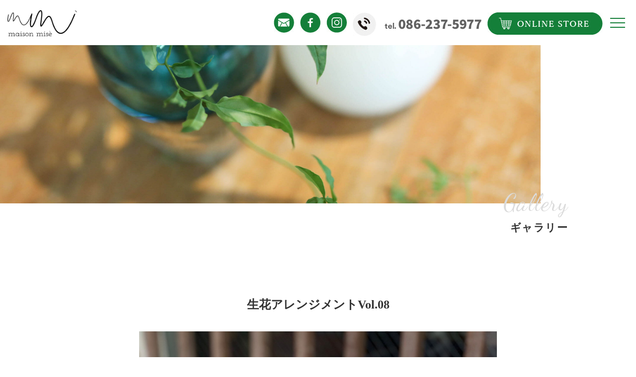

--- FILE ---
content_type: text/html; charset=UTF-8
request_url: https://mitamo.com/gallery/%E7%94%9F%E8%8A%B1%E3%82%A2%E3%83%AC%E3%83%B3%E3%82%B8%E3%83%A1%E3%83%B3%E3%83%88vol-08/
body_size: 16755
content:
<!DOCTYPE html>
<html lang="ja">

<head>
	<!--[if IE]>
	<meta http-equiv="X-UA-Compatible" content="IE=9; IE=8; IE=7; IE=edge" /><![endif]-->
	<meta charset="utf-8">
	<meta name="viewport" content="width=device-width, initial-scale=1">

	<meta name='robots' content='index, follow, max-image-preview:large, max-snippet:-1, max-video-preview:-1' />

	<!-- This site is optimized with the Yoast SEO plugin v25.7 - https://yoast.com/wordpress/plugins/seo/ -->
	<title>生花アレンジメントVol.08 | 岡山市中区の花屋・フラワーショップ | メゾンミゼ</title>
	<link rel="canonical" href="https://mitamo.com/gallery/生花アレンジメントvol-08/" />
	<meta property="og:locale" content="ja_JP" />
	<meta property="og:type" content="article" />
	<meta property="og:title" content="生花アレンジメントVol.08 | 岡山市中区の花屋・フラワーショップ | メゾンミゼ" />
	<meta property="og:url" content="https://mitamo.com/gallery/生花アレンジメントvol-08/" />
	<meta property="og:site_name" content="岡山市中区の花屋・フラワーショップ | メゾンミゼ" />
	<meta property="og:image" content="https://mitamo.com/wp-content/uploads/2022/02/timeline_20220224_170440.jpg" />
	<meta property="og:image:width" content="1108" />
	<meta property="og:image:height" content="1478" />
	<meta property="og:image:type" content="image/jpeg" />
	<meta name="twitter:card" content="summary_large_image" />
	<script type="application/ld+json" class="yoast-schema-graph">{"@context":"https://schema.org","@graph":[{"@type":"WebPage","@id":"https://mitamo.com/gallery/%e7%94%9f%e8%8a%b1%e3%82%a2%e3%83%ac%e3%83%b3%e3%82%b8%e3%83%a1%e3%83%b3%e3%83%88vol-08/","url":"https://mitamo.com/gallery/%e7%94%9f%e8%8a%b1%e3%82%a2%e3%83%ac%e3%83%b3%e3%82%b8%e3%83%a1%e3%83%b3%e3%83%88vol-08/","name":"生花アレンジメントVol.08 | 岡山市中区の花屋・フラワーショップ | メゾンミゼ","isPartOf":{"@id":"https://mitamo.com/#website"},"primaryImageOfPage":{"@id":"https://mitamo.com/gallery/%e7%94%9f%e8%8a%b1%e3%82%a2%e3%83%ac%e3%83%b3%e3%82%b8%e3%83%a1%e3%83%b3%e3%83%88vol-08/#primaryimage"},"image":{"@id":"https://mitamo.com/gallery/%e7%94%9f%e8%8a%b1%e3%82%a2%e3%83%ac%e3%83%b3%e3%82%b8%e3%83%a1%e3%83%b3%e3%83%88vol-08/#primaryimage"},"thumbnailUrl":"https://mitamo.com/wp-content/uploads/2022/02/timeline_20220224_170440.jpg","datePublished":"2022-02-28T09:53:39+00:00","breadcrumb":{"@id":"https://mitamo.com/gallery/%e7%94%9f%e8%8a%b1%e3%82%a2%e3%83%ac%e3%83%b3%e3%82%b8%e3%83%a1%e3%83%b3%e3%83%88vol-08/#breadcrumb"},"inLanguage":"ja","potentialAction":[{"@type":"ReadAction","target":["https://mitamo.com/gallery/%e7%94%9f%e8%8a%b1%e3%82%a2%e3%83%ac%e3%83%b3%e3%82%b8%e3%83%a1%e3%83%b3%e3%83%88vol-08/"]}]},{"@type":"ImageObject","inLanguage":"ja","@id":"https://mitamo.com/gallery/%e7%94%9f%e8%8a%b1%e3%82%a2%e3%83%ac%e3%83%b3%e3%82%b8%e3%83%a1%e3%83%b3%e3%83%88vol-08/#primaryimage","url":"https://mitamo.com/wp-content/uploads/2022/02/timeline_20220224_170440.jpg","contentUrl":"https://mitamo.com/wp-content/uploads/2022/02/timeline_20220224_170440.jpg","width":1108,"height":1478},{"@type":"BreadcrumbList","@id":"https://mitamo.com/gallery/%e7%94%9f%e8%8a%b1%e3%82%a2%e3%83%ac%e3%83%b3%e3%82%b8%e3%83%a1%e3%83%b3%e3%83%88vol-08/#breadcrumb","itemListElement":[{"@type":"ListItem","position":1,"name":"ホーム","item":"https://mitamo.com/"},{"@type":"ListItem","position":2,"name":"ギャラリー","item":"https://mitamo.com/gallery/"},{"@type":"ListItem","position":3,"name":"生花アレンジメントVol.08"}]},{"@type":"WebSite","@id":"https://mitamo.com/#website","url":"https://mitamo.com/","name":"岡山市中区の花屋・フラワーショップ | メゾンミゼ","description":"","potentialAction":[{"@type":"SearchAction","target":{"@type":"EntryPoint","urlTemplate":"https://mitamo.com/?s={search_term_string}"},"query-input":{"@type":"PropertyValueSpecification","valueRequired":true,"valueName":"search_term_string"}}],"inLanguage":"ja"}]}</script>
	<!-- / Yoast SEO plugin. -->


<link rel='dns-prefetch' href='//fonts.googleapis.com' />
<link rel='dns-prefetch' href='//www.googletagmanager.com' />
<link rel="alternate" type="application/rss+xml" title="岡山市中区の花屋・フラワーショップ | メゾンミゼ &raquo; フィード" href="https://mitamo.com/feed/" />
<link rel="alternate" type="application/rss+xml" title="岡山市中区の花屋・フラワーショップ | メゾンミゼ &raquo; コメントフィード" href="https://mitamo.com/comments/feed/" />
<link rel="alternate" title="oEmbed (JSON)" type="application/json+oembed" href="https://mitamo.com/wp-json/oembed/1.0/embed?url=https%3A%2F%2Fmitamo.com%2Fgallery%2F%25e7%2594%259f%25e8%258a%25b1%25e3%2582%25a2%25e3%2583%25ac%25e3%2583%25b3%25e3%2582%25b8%25e3%2583%25a1%25e3%2583%25b3%25e3%2583%2588vol-08%2F" />
<link rel="alternate" title="oEmbed (XML)" type="text/xml+oembed" href="https://mitamo.com/wp-json/oembed/1.0/embed?url=https%3A%2F%2Fmitamo.com%2Fgallery%2F%25e7%2594%259f%25e8%258a%25b1%25e3%2582%25a2%25e3%2583%25ac%25e3%2583%25b3%25e3%2582%25b8%25e3%2583%25a1%25e3%2583%25b3%25e3%2583%2588vol-08%2F&#038;format=xml" />
<style id='wp-img-auto-sizes-contain-inline-css' type='text/css'>
img:is([sizes=auto i],[sizes^="auto," i]){contain-intrinsic-size:3000px 1500px}
/*# sourceURL=wp-img-auto-sizes-contain-inline-css */
</style>
<link rel='stylesheet' id='sbi_styles-css' href='https://mitamo.com/wp-content/plugins/instagram-feed/css/sbi-styles.min.css?ver=6.9.1' type='text/css' media='all' />
<style id='wp-emoji-styles-inline-css' type='text/css'>

	img.wp-smiley, img.emoji {
		display: inline !important;
		border: none !important;
		box-shadow: none !important;
		height: 1em !important;
		width: 1em !important;
		margin: 0 0.07em !important;
		vertical-align: -0.1em !important;
		background: none !important;
		padding: 0 !important;
	}
/*# sourceURL=wp-emoji-styles-inline-css */
</style>
<style id='wp-block-library-inline-css' type='text/css'>
:root{--wp-block-synced-color:#7a00df;--wp-block-synced-color--rgb:122,0,223;--wp-bound-block-color:var(--wp-block-synced-color);--wp-editor-canvas-background:#ddd;--wp-admin-theme-color:#007cba;--wp-admin-theme-color--rgb:0,124,186;--wp-admin-theme-color-darker-10:#006ba1;--wp-admin-theme-color-darker-10--rgb:0,107,160.5;--wp-admin-theme-color-darker-20:#005a87;--wp-admin-theme-color-darker-20--rgb:0,90,135;--wp-admin-border-width-focus:2px}@media (min-resolution:192dpi){:root{--wp-admin-border-width-focus:1.5px}}.wp-element-button{cursor:pointer}:root .has-very-light-gray-background-color{background-color:#eee}:root .has-very-dark-gray-background-color{background-color:#313131}:root .has-very-light-gray-color{color:#eee}:root .has-very-dark-gray-color{color:#313131}:root .has-vivid-green-cyan-to-vivid-cyan-blue-gradient-background{background:linear-gradient(135deg,#00d084,#0693e3)}:root .has-purple-crush-gradient-background{background:linear-gradient(135deg,#34e2e4,#4721fb 50%,#ab1dfe)}:root .has-hazy-dawn-gradient-background{background:linear-gradient(135deg,#faaca8,#dad0ec)}:root .has-subdued-olive-gradient-background{background:linear-gradient(135deg,#fafae1,#67a671)}:root .has-atomic-cream-gradient-background{background:linear-gradient(135deg,#fdd79a,#004a59)}:root .has-nightshade-gradient-background{background:linear-gradient(135deg,#330968,#31cdcf)}:root .has-midnight-gradient-background{background:linear-gradient(135deg,#020381,#2874fc)}:root{--wp--preset--font-size--normal:16px;--wp--preset--font-size--huge:42px}.has-regular-font-size{font-size:1em}.has-larger-font-size{font-size:2.625em}.has-normal-font-size{font-size:var(--wp--preset--font-size--normal)}.has-huge-font-size{font-size:var(--wp--preset--font-size--huge)}.has-text-align-center{text-align:center}.has-text-align-left{text-align:left}.has-text-align-right{text-align:right}.has-fit-text{white-space:nowrap!important}#end-resizable-editor-section{display:none}.aligncenter{clear:both}.items-justified-left{justify-content:flex-start}.items-justified-center{justify-content:center}.items-justified-right{justify-content:flex-end}.items-justified-space-between{justify-content:space-between}.screen-reader-text{border:0;clip-path:inset(50%);height:1px;margin:-1px;overflow:hidden;padding:0;position:absolute;width:1px;word-wrap:normal!important}.screen-reader-text:focus{background-color:#ddd;clip-path:none;color:#444;display:block;font-size:1em;height:auto;left:5px;line-height:normal;padding:15px 23px 14px;text-decoration:none;top:5px;width:auto;z-index:100000}html :where(.has-border-color){border-style:solid}html :where([style*=border-top-color]){border-top-style:solid}html :where([style*=border-right-color]){border-right-style:solid}html :where([style*=border-bottom-color]){border-bottom-style:solid}html :where([style*=border-left-color]){border-left-style:solid}html :where([style*=border-width]){border-style:solid}html :where([style*=border-top-width]){border-top-style:solid}html :where([style*=border-right-width]){border-right-style:solid}html :where([style*=border-bottom-width]){border-bottom-style:solid}html :where([style*=border-left-width]){border-left-style:solid}html :where(img[class*=wp-image-]){height:auto;max-width:100%}:where(figure){margin:0 0 1em}html :where(.is-position-sticky){--wp-admin--admin-bar--position-offset:var(--wp-admin--admin-bar--height,0px)}@media screen and (max-width:600px){html :where(.is-position-sticky){--wp-admin--admin-bar--position-offset:0px}}

/*# sourceURL=wp-block-library-inline-css */
</style><style id='global-styles-inline-css' type='text/css'>
:root{--wp--preset--aspect-ratio--square: 1;--wp--preset--aspect-ratio--4-3: 4/3;--wp--preset--aspect-ratio--3-4: 3/4;--wp--preset--aspect-ratio--3-2: 3/2;--wp--preset--aspect-ratio--2-3: 2/3;--wp--preset--aspect-ratio--16-9: 16/9;--wp--preset--aspect-ratio--9-16: 9/16;--wp--preset--color--black: #000000;--wp--preset--color--cyan-bluish-gray: #abb8c3;--wp--preset--color--white: #ffffff;--wp--preset--color--pale-pink: #f78da7;--wp--preset--color--vivid-red: #cf2e2e;--wp--preset--color--luminous-vivid-orange: #ff6900;--wp--preset--color--luminous-vivid-amber: #fcb900;--wp--preset--color--light-green-cyan: #7bdcb5;--wp--preset--color--vivid-green-cyan: #00d084;--wp--preset--color--pale-cyan-blue: #8ed1fc;--wp--preset--color--vivid-cyan-blue: #0693e3;--wp--preset--color--vivid-purple: #9b51e0;--wp--preset--gradient--vivid-cyan-blue-to-vivid-purple: linear-gradient(135deg,rgb(6,147,227) 0%,rgb(155,81,224) 100%);--wp--preset--gradient--light-green-cyan-to-vivid-green-cyan: linear-gradient(135deg,rgb(122,220,180) 0%,rgb(0,208,130) 100%);--wp--preset--gradient--luminous-vivid-amber-to-luminous-vivid-orange: linear-gradient(135deg,rgb(252,185,0) 0%,rgb(255,105,0) 100%);--wp--preset--gradient--luminous-vivid-orange-to-vivid-red: linear-gradient(135deg,rgb(255,105,0) 0%,rgb(207,46,46) 100%);--wp--preset--gradient--very-light-gray-to-cyan-bluish-gray: linear-gradient(135deg,rgb(238,238,238) 0%,rgb(169,184,195) 100%);--wp--preset--gradient--cool-to-warm-spectrum: linear-gradient(135deg,rgb(74,234,220) 0%,rgb(151,120,209) 20%,rgb(207,42,186) 40%,rgb(238,44,130) 60%,rgb(251,105,98) 80%,rgb(254,248,76) 100%);--wp--preset--gradient--blush-light-purple: linear-gradient(135deg,rgb(255,206,236) 0%,rgb(152,150,240) 100%);--wp--preset--gradient--blush-bordeaux: linear-gradient(135deg,rgb(254,205,165) 0%,rgb(254,45,45) 50%,rgb(107,0,62) 100%);--wp--preset--gradient--luminous-dusk: linear-gradient(135deg,rgb(255,203,112) 0%,rgb(199,81,192) 50%,rgb(65,88,208) 100%);--wp--preset--gradient--pale-ocean: linear-gradient(135deg,rgb(255,245,203) 0%,rgb(182,227,212) 50%,rgb(51,167,181) 100%);--wp--preset--gradient--electric-grass: linear-gradient(135deg,rgb(202,248,128) 0%,rgb(113,206,126) 100%);--wp--preset--gradient--midnight: linear-gradient(135deg,rgb(2,3,129) 0%,rgb(40,116,252) 100%);--wp--preset--font-size--small: 13px;--wp--preset--font-size--medium: 20px;--wp--preset--font-size--large: 36px;--wp--preset--font-size--x-large: 42px;--wp--preset--spacing--20: 0.44rem;--wp--preset--spacing--30: 0.67rem;--wp--preset--spacing--40: 1rem;--wp--preset--spacing--50: 1.5rem;--wp--preset--spacing--60: 2.25rem;--wp--preset--spacing--70: 3.38rem;--wp--preset--spacing--80: 5.06rem;--wp--preset--shadow--natural: 6px 6px 9px rgba(0, 0, 0, 0.2);--wp--preset--shadow--deep: 12px 12px 50px rgba(0, 0, 0, 0.4);--wp--preset--shadow--sharp: 6px 6px 0px rgba(0, 0, 0, 0.2);--wp--preset--shadow--outlined: 6px 6px 0px -3px rgb(255, 255, 255), 6px 6px rgb(0, 0, 0);--wp--preset--shadow--crisp: 6px 6px 0px rgb(0, 0, 0);}:where(.is-layout-flex){gap: 0.5em;}:where(.is-layout-grid){gap: 0.5em;}body .is-layout-flex{display: flex;}.is-layout-flex{flex-wrap: wrap;align-items: center;}.is-layout-flex > :is(*, div){margin: 0;}body .is-layout-grid{display: grid;}.is-layout-grid > :is(*, div){margin: 0;}:where(.wp-block-columns.is-layout-flex){gap: 2em;}:where(.wp-block-columns.is-layout-grid){gap: 2em;}:where(.wp-block-post-template.is-layout-flex){gap: 1.25em;}:where(.wp-block-post-template.is-layout-grid){gap: 1.25em;}.has-black-color{color: var(--wp--preset--color--black) !important;}.has-cyan-bluish-gray-color{color: var(--wp--preset--color--cyan-bluish-gray) !important;}.has-white-color{color: var(--wp--preset--color--white) !important;}.has-pale-pink-color{color: var(--wp--preset--color--pale-pink) !important;}.has-vivid-red-color{color: var(--wp--preset--color--vivid-red) !important;}.has-luminous-vivid-orange-color{color: var(--wp--preset--color--luminous-vivid-orange) !important;}.has-luminous-vivid-amber-color{color: var(--wp--preset--color--luminous-vivid-amber) !important;}.has-light-green-cyan-color{color: var(--wp--preset--color--light-green-cyan) !important;}.has-vivid-green-cyan-color{color: var(--wp--preset--color--vivid-green-cyan) !important;}.has-pale-cyan-blue-color{color: var(--wp--preset--color--pale-cyan-blue) !important;}.has-vivid-cyan-blue-color{color: var(--wp--preset--color--vivid-cyan-blue) !important;}.has-vivid-purple-color{color: var(--wp--preset--color--vivid-purple) !important;}.has-black-background-color{background-color: var(--wp--preset--color--black) !important;}.has-cyan-bluish-gray-background-color{background-color: var(--wp--preset--color--cyan-bluish-gray) !important;}.has-white-background-color{background-color: var(--wp--preset--color--white) !important;}.has-pale-pink-background-color{background-color: var(--wp--preset--color--pale-pink) !important;}.has-vivid-red-background-color{background-color: var(--wp--preset--color--vivid-red) !important;}.has-luminous-vivid-orange-background-color{background-color: var(--wp--preset--color--luminous-vivid-orange) !important;}.has-luminous-vivid-amber-background-color{background-color: var(--wp--preset--color--luminous-vivid-amber) !important;}.has-light-green-cyan-background-color{background-color: var(--wp--preset--color--light-green-cyan) !important;}.has-vivid-green-cyan-background-color{background-color: var(--wp--preset--color--vivid-green-cyan) !important;}.has-pale-cyan-blue-background-color{background-color: var(--wp--preset--color--pale-cyan-blue) !important;}.has-vivid-cyan-blue-background-color{background-color: var(--wp--preset--color--vivid-cyan-blue) !important;}.has-vivid-purple-background-color{background-color: var(--wp--preset--color--vivid-purple) !important;}.has-black-border-color{border-color: var(--wp--preset--color--black) !important;}.has-cyan-bluish-gray-border-color{border-color: var(--wp--preset--color--cyan-bluish-gray) !important;}.has-white-border-color{border-color: var(--wp--preset--color--white) !important;}.has-pale-pink-border-color{border-color: var(--wp--preset--color--pale-pink) !important;}.has-vivid-red-border-color{border-color: var(--wp--preset--color--vivid-red) !important;}.has-luminous-vivid-orange-border-color{border-color: var(--wp--preset--color--luminous-vivid-orange) !important;}.has-luminous-vivid-amber-border-color{border-color: var(--wp--preset--color--luminous-vivid-amber) !important;}.has-light-green-cyan-border-color{border-color: var(--wp--preset--color--light-green-cyan) !important;}.has-vivid-green-cyan-border-color{border-color: var(--wp--preset--color--vivid-green-cyan) !important;}.has-pale-cyan-blue-border-color{border-color: var(--wp--preset--color--pale-cyan-blue) !important;}.has-vivid-cyan-blue-border-color{border-color: var(--wp--preset--color--vivid-cyan-blue) !important;}.has-vivid-purple-border-color{border-color: var(--wp--preset--color--vivid-purple) !important;}.has-vivid-cyan-blue-to-vivid-purple-gradient-background{background: var(--wp--preset--gradient--vivid-cyan-blue-to-vivid-purple) !important;}.has-light-green-cyan-to-vivid-green-cyan-gradient-background{background: var(--wp--preset--gradient--light-green-cyan-to-vivid-green-cyan) !important;}.has-luminous-vivid-amber-to-luminous-vivid-orange-gradient-background{background: var(--wp--preset--gradient--luminous-vivid-amber-to-luminous-vivid-orange) !important;}.has-luminous-vivid-orange-to-vivid-red-gradient-background{background: var(--wp--preset--gradient--luminous-vivid-orange-to-vivid-red) !important;}.has-very-light-gray-to-cyan-bluish-gray-gradient-background{background: var(--wp--preset--gradient--very-light-gray-to-cyan-bluish-gray) !important;}.has-cool-to-warm-spectrum-gradient-background{background: var(--wp--preset--gradient--cool-to-warm-spectrum) !important;}.has-blush-light-purple-gradient-background{background: var(--wp--preset--gradient--blush-light-purple) !important;}.has-blush-bordeaux-gradient-background{background: var(--wp--preset--gradient--blush-bordeaux) !important;}.has-luminous-dusk-gradient-background{background: var(--wp--preset--gradient--luminous-dusk) !important;}.has-pale-ocean-gradient-background{background: var(--wp--preset--gradient--pale-ocean) !important;}.has-electric-grass-gradient-background{background: var(--wp--preset--gradient--electric-grass) !important;}.has-midnight-gradient-background{background: var(--wp--preset--gradient--midnight) !important;}.has-small-font-size{font-size: var(--wp--preset--font-size--small) !important;}.has-medium-font-size{font-size: var(--wp--preset--font-size--medium) !important;}.has-large-font-size{font-size: var(--wp--preset--font-size--large) !important;}.has-x-large-font-size{font-size: var(--wp--preset--font-size--x-large) !important;}
/*# sourceURL=global-styles-inline-css */
</style>

<style id='classic-theme-styles-inline-css' type='text/css'>
/*! This file is auto-generated */
.wp-block-button__link{color:#fff;background-color:#32373c;border-radius:9999px;box-shadow:none;text-decoration:none;padding:calc(.667em + 2px) calc(1.333em + 2px);font-size:1.125em}.wp-block-file__button{background:#32373c;color:#fff;text-decoration:none}
/*# sourceURL=/wp-includes/css/classic-themes.min.css */
</style>
<link rel='stylesheet' id='contact-form-7-css' href='https://mitamo.com/wp-content/plugins/contact-form-7/includes/css/styles.css?ver=6.1.1' type='text/css' media='all' />
<link rel='stylesheet' id='basic-fonts-css' href='//fonts.googleapis.com/css?family=PT+Serif%3A400%2C700%7COpen+Sans%3A400%2C400italic%2C700%2C700italic&#038;subset=latin%2Ccyrillic&#038;ver=1' type='text/css' media='all' />
<link rel='stylesheet' id='basic-style-css' href='https://mitamo.com/wp-content/themes/mitamo/style.css?ver=1' type='text/css' media='all' />
<script type="text/javascript" src="https://mitamo.com/wp-includes/js/jquery/jquery.min.js?ver=3.7.1" id="jquery-core-js"></script>
<script type="text/javascript" src="https://mitamo.com/wp-includes/js/jquery/jquery-migrate.min.js?ver=3.4.1" id="jquery-migrate-js"></script>
<link rel="https://api.w.org/" href="https://mitamo.com/wp-json/" /><link rel="alternate" title="JSON" type="application/json" href="https://mitamo.com/wp-json/wp/v2/gallery/310" /><link rel="EditURI" type="application/rsd+xml" title="RSD" href="https://mitamo.com/xmlrpc.php?rsd" />
<meta name="generator" content="WordPress 6.9" />
<link rel='shortlink' href='https://mitamo.com/?p=310' />
<meta name="generator" content="Site Kit by Google 1.159.0" />
<!-- Google タグ マネージャー スニペット (Site Kit が追加) -->
<script type="text/javascript">
/* <![CDATA[ */

			( function( w, d, s, l, i ) {
				w[l] = w[l] || [];
				w[l].push( {'gtm.start': new Date().getTime(), event: 'gtm.js'} );
				var f = d.getElementsByTagName( s )[0],
					j = d.createElement( s ), dl = l != 'dataLayer' ? '&l=' + l : '';
				j.async = true;
				j.src = 'https://www.googletagmanager.com/gtm.js?id=' + i + dl;
				f.parentNode.insertBefore( j, f );
			} )( window, document, 'script', 'dataLayer', 'GTM-KM2C38C' );
			
/* ]]> */
</script>

<!-- (ここまで) Google タグ マネージャー スニペット (Site Kit が追加) -->

	<meta property="og:title" content="">
	<meta property="og:type" content="">
	<meta property="og:url" content="">
	<meta property="og:image" content="">

	<link rel="manifest" href="site.webmanifest">

	<link rel="icon" type="image/x-icon" href="https://mitamo.com/wp-content/themes/mitamo/favicon.ico">
	<link rel="apple-touch-icon" href="https://mitamo.com/wp-content/themes/mitamo/apple-touch-icon.png">

	<!-- Stylecss script -->
	<link rel="stylesheet" href="https://cdn.jsdelivr.net/gh/fancyapps/fancybox@3.5.7/dist/jquery.fancybox.min.css" />
	<link rel="stylesheet" href="https://mitamo.com/wp-content/themes/mitamo/common/css/import.css?date=202509011640">

	<!-- jQuery -->
	<script src="https://cdn.jsdelivr.net/npm/jquery@3/dist/jquery.min.js"></script>
	<script src="https://cdn.jsdelivr.net/gh/fancyapps/fancybox@3.5.7/dist/jquery.fancybox.min.js"></script>

	<!-- Web Font -->
	<link rel="preconnect" href="https://fonts.gstatic.com">
	<link rel="preconnect" href="https://fonts.googleapis.com">
	<link rel="preconnect" href="https://fonts.gstatic.com" crossorigin>
	<link href="https://fonts.googleapis.com/css2?family=Dancing+Script&display=swap" rel="stylesheet">

	<script>
		document.addEventListener('wpcf7mailsent', function(event) {
			location = 'https://mitamo.com/thanks/';
		}, false);
	</script>

</head>

<body class="wp-singular gallery-template-default single single-gallery postid-310 wp-theme-mitamo layout-">
			<!-- Google タグ マネージャー (noscript) スニペット (Site Kit が追加) -->
		<noscript>
			<iframe src="https://www.googletagmanager.com/ns.html?id=GTM-KM2C38C" height="0" width="0" style="display:none;visibility:hidden"></iframe>
		</noscript>
		<!-- (ここまで) Google タグ マネージャー (noscript) スニペット (Site Kit が追加) -->
			<header class="clearfix">
		<div class="header_logo left">
			<a href="https://mitamo.com/"><img src="https://mitamo.com/wp-content/themes/mitamo/img/header_logo.png"></a>
		</div>
		<div class="header_link right">
			<div class="left">
				<ul>
					<li><a href="https://mitamo.com/contact/"><img src="https://mitamo.com/wp-content/themes/mitamo/img/header_mail_icon.jpg"></a></li>
					<li><a href="https://www.facebook.com/fleur.mitamo/" target="_blank"><img src="https://mitamo.com/wp-content/themes/mitamo/img/header_facebook_icon.jpg"></a></li>
					<li><a href="https://www.instagram.com/fleurmitamo/" target="_blank"><img src="https://mitamo.com/wp-content/themes/mitamo/img/header_instagram_icon.jpg"></a></li>
					<li><a href="tel:0862375977"><img src="https://mitamo.com/wp-content/themes/mitamo/img/header_tel_icon2.png"></a></li>
					<li><a href="https://mitamo.base.shop/"><img src="https://mitamo.com/wp-content/themes/mitamo/img/header_online_btn.jpg"></a></li>
				</ul>
			</div>
		</div>
		<div class="header_side_menu">
			<a class="menu">
				<span class="menu__line menu__line--top"></span>
				<span class="menu__line menu__line--center"></span>
				<span class="menu__line menu__line--bottom"></span>
			</a>
			<nav class="gnav">
				<div class="gnav__wrap">
					<ul class="gnav__menu">
						<li class="gnav__menu__item"><a href="https://mitamo.com/">ホーム</a></li>
						<li class="gnav__menu__item"><a href="https://mitamo.com/gallery/">ギャラリー</a></li>
						<li class="gnav__menu__item"><a href="https://mitamo.com/about/">メゾンミゼについて</a></li>
						<li class="gnav__menu__item"><a href="https://mitamo.com/order/">オーダーメイドのご依頼</a></li>
						<li class="gnav__menu__item"><a href="https://mitamo.com/business/">法人向けオーダーメイドのご依頼</a></li>
						<li class="gnav__menu__item"><a href="https://mitamo.com/news/">新着情報</a></li>
						<li class="gnav__menu__item"><a href="https://mitamo.com/category/blog/">ブログ</a></li>
						<li class="gnav__menu__item"><a href="https://mitamo.com/contact/">お問い合わせ</a></li>
						<li class="gnav__menu__item"><a href="https://mitamo.base.shop/" target="_blank"><img src="https://mitamo.com/wp-content/themes/mitamo/img/menu_online.png"></a></li>
					</ul>
				</div>
				<!--gnav-wrap-->
			</nav>
		</div>
	</header>


	<section class="pageHeader">
		<div class="pageHeaderBg bgImg" style="background-image:url('https://mitamo.com/wp-content/themes/mitamo/img/news_fv.jpg')"></div>
		<div class="cnt">
			<div class="pageHeaderText">
				<h2 class="fontEn commonTitleEn">Gallery</h2>
				<h3 class="commonTitleJp">ギャラリー</h3>
			</div>
		</div>
	</section>

	<section class="margin">
		<div class="cnt">
			<div class="cntM">
				<h2 class="singleTitle singleTitle__gallery">生花アレンジメントVol.08</h2>
														<img class="singleEyeImg" src="https://mitamo.com/wp-content/uploads/2022/02/timeline_20220224_170440.jpg">
				
				<div class="entry"><div class='social_share clearfix'><p class='socshare-title'></p>
			<a rel="nofollow" class="psb fb" target="_blank" href="http://www.facebook.com/sharer.php?u=https://mitamo.com/gallery/%e7%94%9f%e8%8a%b1%e3%82%a2%e3%83%ac%e3%83%b3%e3%82%b8%e3%83%a1%e3%83%b3%e3%83%88vol-08/&amp;t=%E7%94%9F%E8%8A%B1%E3%82%A2%E3%83%AC%E3%83%B3%E3%82%B8%E3%83%A1%E3%83%B3%E3%83%88Vol.08&amp;src=sp" title="Share in Facebook"></a>
			<a rel="nofollow" class="psb vk" target="_blank" href="http://vkontakte.ru/share.php?url=https://mitamo.com/gallery/%e7%94%9f%e8%8a%b1%e3%82%a2%e3%83%ac%e3%83%b3%e3%82%b8%e3%83%a1%e3%83%b3%e3%83%88vol-08/" title="VK で共有"></a>
			<a rel="nofollow" class="psb ok" target="_blank" href="https://connect.ok.ru/offer?url=https://mitamo.com/gallery/%e7%94%9f%e8%8a%b1%e3%82%a2%e3%83%ac%e3%83%b3%e3%82%b8%e3%83%a1%e3%83%b3%e3%83%88vol-08/&amp;title=%E7%94%9F%E8%8A%B1%E3%82%A2%E3%83%AC%E3%83%B3%E3%82%B8%E3%83%A1%E3%83%B3%E3%83%88Vol.08" title="Share in OK"></a>
			<a rel="nofollow" class="psb gp" target="_blank" href="https://plus.google.com/share?url=https://mitamo.com/gallery/%e7%94%9f%e8%8a%b1%e3%82%a2%e3%83%ac%e3%83%b3%e3%82%b8%e3%83%a1%e3%83%b3%e3%83%88vol-08/"  title="Share in Google+"></a>
			<a rel="nofollow" class="psb tw" target="_blank" href="http://twitter.com/share?url=https://mitamo.com/gallery/%e7%94%9f%e8%8a%b1%e3%82%a2%e3%83%ac%e3%83%b3%e3%82%b8%e3%83%a1%e3%83%b3%e3%83%88vol-08/&amp;text=%E7%94%9F%E8%8A%B1%E3%82%A2%E3%83%AC%E3%83%B3%E3%82%B8%E3%83%A1%E3%83%B3%E3%83%88Vol.08" title="Share in Twitter"></a>
			</div></div>
				<p class="link_btn text-center"><a href="https://mitamo.com/gallery/">ギャラリー一覧へ戻る</a></p>
			</div>

		</div>
	</section>





<div class="bottom_contact_wrapper">
	<div class="bottom_contact_area clearfix">
		<div class="bottom_contact_bk">
			<!--<img class="yellow_square" src="https://mitamo.com/wp-content/themes/mitamo/img/footer_contact_sq.jpg" alt="">-->
			<h2 class="fontEn topMainTitleEn">Contact</h2>
			<h3 class="commonTitleJp">お花のことなら、お気軽にご相談ください</h3>
			<div class="footerContactDescri">
				<p>ご注文・レッスンに関するご質問など<br>お気軽にお問い合わせください。</p>
			</div>
		</div>
		<div class="bottom_tel_bk">
			<img class="yellow_square_s" src="https://mitamo.com/wp-content/themes/mitamo/img/footer_contact_sq_s.jpg" alt="">
			<ul>
				<li><a href="tel:0862375977"><img src="https://mitamo.com/wp-content/themes/mitamo/img/footer_tel_link2.png" alt=""></a></li>
				<li><a href="https://mitamo.com/contact/"><img src="https://mitamo.com/wp-content/themes/mitamo/img/footer_contact_link.png" alt=""></a></li>
			</ul>
		</div>
	</div>
</div>
<div class="bottom_insta clearfix">
	<h3>Follow us on Instagram #fleurmitamo !</h3>
	<div class="insta_bk clearfix" alt="">
		
<div id="sb_instagram"  class="sbi sbi_mob_col_2 sbi_tab_col_3 sbi_col_6 sbi_fixed_height" style="width: 100%; height: 317px;"	 data-feedid="*1"  data-res="auto" data-cols="6" data-colsmobile="2" data-colstablet="3" data-num="12" data-nummobile="6" data-item-padding=""	 data-shortcode-atts="{}"  data-postid="310" data-locatornonce="361f1bbe08" data-imageaspectratio="1:1" data-sbi-flags="favorLocal">
	
	<div id="sbi_images" >
		<div class="sbi_item sbi_type_image sbi_new sbi_transition"
	id="sbi_18098450863879495" data-date="1767404887">
	<div class="sbi_photo_wrap">
		<a class="sbi_photo" href="https://www.instagram.com/p/DTB9iPYE19s/" target="_blank" rel="noopener nofollow"
			data-full-res="https://scontent-itm1-1.cdninstagram.com/v/t51.82787-15/609957794_18377301157152016_6777042210978640219_n.jpg?stp=dst-jpg_e35_tt6&#038;_nc_cat=110&#038;ccb=7-5&#038;_nc_sid=18de74&#038;efg=eyJlZmdfdGFnIjoiRkVFRC5iZXN0X2ltYWdlX3VybGdlbi5DMyJ9&#038;_nc_ohc=Bu8chW8qmCsQ7kNvwHLsiuT&#038;_nc_oc=AdlJJlUj-OZpib3xE7CZi3FJmytnaUp-bjZ0a4ZHorr7aCB1UquqBphVEYN6xsXrkTE&#038;_nc_zt=23&#038;_nc_ht=scontent-itm1-1.cdninstagram.com&#038;edm=ANo9K5cEAAAA&#038;_nc_gid=fJ4TlwJmyvvS3qSPyjAkCQ&#038;oh=00_AfrWTToBw3TfTGdHhlLrpAtY7o4I3aKOACFJ59-VyITA0g&#038;oe=6974239F"
			data-img-src-set="{&quot;d&quot;:&quot;https:\/\/scontent-itm1-1.cdninstagram.com\/v\/t51.82787-15\/609957794_18377301157152016_6777042210978640219_n.jpg?stp=dst-jpg_e35_tt6&amp;_nc_cat=110&amp;ccb=7-5&amp;_nc_sid=18de74&amp;efg=eyJlZmdfdGFnIjoiRkVFRC5iZXN0X2ltYWdlX3VybGdlbi5DMyJ9&amp;_nc_ohc=Bu8chW8qmCsQ7kNvwHLsiuT&amp;_nc_oc=AdlJJlUj-OZpib3xE7CZi3FJmytnaUp-bjZ0a4ZHorr7aCB1UquqBphVEYN6xsXrkTE&amp;_nc_zt=23&amp;_nc_ht=scontent-itm1-1.cdninstagram.com&amp;edm=ANo9K5cEAAAA&amp;_nc_gid=fJ4TlwJmyvvS3qSPyjAkCQ&amp;oh=00_AfrWTToBw3TfTGdHhlLrpAtY7o4I3aKOACFJ59-VyITA0g&amp;oe=6974239F&quot;,&quot;150&quot;:&quot;https:\/\/scontent-itm1-1.cdninstagram.com\/v\/t51.82787-15\/609957794_18377301157152016_6777042210978640219_n.jpg?stp=dst-jpg_e35_tt6&amp;_nc_cat=110&amp;ccb=7-5&amp;_nc_sid=18de74&amp;efg=eyJlZmdfdGFnIjoiRkVFRC5iZXN0X2ltYWdlX3VybGdlbi5DMyJ9&amp;_nc_ohc=Bu8chW8qmCsQ7kNvwHLsiuT&amp;_nc_oc=AdlJJlUj-OZpib3xE7CZi3FJmytnaUp-bjZ0a4ZHorr7aCB1UquqBphVEYN6xsXrkTE&amp;_nc_zt=23&amp;_nc_ht=scontent-itm1-1.cdninstagram.com&amp;edm=ANo9K5cEAAAA&amp;_nc_gid=fJ4TlwJmyvvS3qSPyjAkCQ&amp;oh=00_AfrWTToBw3TfTGdHhlLrpAtY7o4I3aKOACFJ59-VyITA0g&amp;oe=6974239F&quot;,&quot;320&quot;:&quot;https:\/\/scontent-itm1-1.cdninstagram.com\/v\/t51.82787-15\/609957794_18377301157152016_6777042210978640219_n.jpg?stp=dst-jpg_e35_tt6&amp;_nc_cat=110&amp;ccb=7-5&amp;_nc_sid=18de74&amp;efg=eyJlZmdfdGFnIjoiRkVFRC5iZXN0X2ltYWdlX3VybGdlbi5DMyJ9&amp;_nc_ohc=Bu8chW8qmCsQ7kNvwHLsiuT&amp;_nc_oc=AdlJJlUj-OZpib3xE7CZi3FJmytnaUp-bjZ0a4ZHorr7aCB1UquqBphVEYN6xsXrkTE&amp;_nc_zt=23&amp;_nc_ht=scontent-itm1-1.cdninstagram.com&amp;edm=ANo9K5cEAAAA&amp;_nc_gid=fJ4TlwJmyvvS3qSPyjAkCQ&amp;oh=00_AfrWTToBw3TfTGdHhlLrpAtY7o4I3aKOACFJ59-VyITA0g&amp;oe=6974239F&quot;,&quot;640&quot;:&quot;https:\/\/scontent-itm1-1.cdninstagram.com\/v\/t51.82787-15\/609957794_18377301157152016_6777042210978640219_n.jpg?stp=dst-jpg_e35_tt6&amp;_nc_cat=110&amp;ccb=7-5&amp;_nc_sid=18de74&amp;efg=eyJlZmdfdGFnIjoiRkVFRC5iZXN0X2ltYWdlX3VybGdlbi5DMyJ9&amp;_nc_ohc=Bu8chW8qmCsQ7kNvwHLsiuT&amp;_nc_oc=AdlJJlUj-OZpib3xE7CZi3FJmytnaUp-bjZ0a4ZHorr7aCB1UquqBphVEYN6xsXrkTE&amp;_nc_zt=23&amp;_nc_ht=scontent-itm1-1.cdninstagram.com&amp;edm=ANo9K5cEAAAA&amp;_nc_gid=fJ4TlwJmyvvS3qSPyjAkCQ&amp;oh=00_AfrWTToBw3TfTGdHhlLrpAtY7o4I3aKOACFJ59-VyITA0g&amp;oe=6974239F&quot;}">
			<span class="sbi-screenreader">2026.1月営業日です。

今年もよろしく</span>
									<img src="https://mitamo.com/wp-content/plugins/instagram-feed/img/placeholder.png" alt="2026.1月営業日です。

今年もよろしくお願い致します🙇

#💐 #お花屋さん #flowerstagram #flowershop #flowerdesign お花 岡山 岡山市中区 岡山市東区 東岡山 西大寺 岡山花屋 岡山お花屋さん フルールミタモ メゾンミゼ" aria-hidden="true">
		</a>
	</div>
</div><div class="sbi_item sbi_type_image sbi_new sbi_transition"
	id="sbi_17854804395577675" data-date="1764509625">
	<div class="sbi_photo_wrap">
		<a class="sbi_photo" href="https://www.instagram.com/p/DRrrQsQk2k7/" target="_blank" rel="noopener nofollow"
			data-full-res="https://scontent-itm1-1.cdninstagram.com/v/t51.82787-15/588571631_18373729429152016_2778505317726241513_n.jpg?stp=dst-jpg_e35_tt6&#038;_nc_cat=101&#038;ccb=7-5&#038;_nc_sid=18de74&#038;efg=eyJlZmdfdGFnIjoiRkVFRC5iZXN0X2ltYWdlX3VybGdlbi5DMyJ9&#038;_nc_ohc=Z-3r_zdme1MQ7kNvwHWzExY&#038;_nc_oc=AdnJ8iQC_UYg08SXHFkGwNAYWrbPNvajXPbadEONTaKDdiVUHtxPO1IjU8E8tennJvo&#038;_nc_zt=23&#038;_nc_ht=scontent-itm1-1.cdninstagram.com&#038;edm=ANo9K5cEAAAA&#038;_nc_gid=fJ4TlwJmyvvS3qSPyjAkCQ&#038;oh=00_Afq8jMMHJjPnQ1S0-ARfnoqRi_LsMIRJEMFffTCjAMJ1zw&#038;oe=69743F77"
			data-img-src-set="{&quot;d&quot;:&quot;https:\/\/scontent-itm1-1.cdninstagram.com\/v\/t51.82787-15\/588571631_18373729429152016_2778505317726241513_n.jpg?stp=dst-jpg_e35_tt6&amp;_nc_cat=101&amp;ccb=7-5&amp;_nc_sid=18de74&amp;efg=eyJlZmdfdGFnIjoiRkVFRC5iZXN0X2ltYWdlX3VybGdlbi5DMyJ9&amp;_nc_ohc=Z-3r_zdme1MQ7kNvwHWzExY&amp;_nc_oc=AdnJ8iQC_UYg08SXHFkGwNAYWrbPNvajXPbadEONTaKDdiVUHtxPO1IjU8E8tennJvo&amp;_nc_zt=23&amp;_nc_ht=scontent-itm1-1.cdninstagram.com&amp;edm=ANo9K5cEAAAA&amp;_nc_gid=fJ4TlwJmyvvS3qSPyjAkCQ&amp;oh=00_Afq8jMMHJjPnQ1S0-ARfnoqRi_LsMIRJEMFffTCjAMJ1zw&amp;oe=69743F77&quot;,&quot;150&quot;:&quot;https:\/\/scontent-itm1-1.cdninstagram.com\/v\/t51.82787-15\/588571631_18373729429152016_2778505317726241513_n.jpg?stp=dst-jpg_e35_tt6&amp;_nc_cat=101&amp;ccb=7-5&amp;_nc_sid=18de74&amp;efg=eyJlZmdfdGFnIjoiRkVFRC5iZXN0X2ltYWdlX3VybGdlbi5DMyJ9&amp;_nc_ohc=Z-3r_zdme1MQ7kNvwHWzExY&amp;_nc_oc=AdnJ8iQC_UYg08SXHFkGwNAYWrbPNvajXPbadEONTaKDdiVUHtxPO1IjU8E8tennJvo&amp;_nc_zt=23&amp;_nc_ht=scontent-itm1-1.cdninstagram.com&amp;edm=ANo9K5cEAAAA&amp;_nc_gid=fJ4TlwJmyvvS3qSPyjAkCQ&amp;oh=00_Afq8jMMHJjPnQ1S0-ARfnoqRi_LsMIRJEMFffTCjAMJ1zw&amp;oe=69743F77&quot;,&quot;320&quot;:&quot;https:\/\/scontent-itm1-1.cdninstagram.com\/v\/t51.82787-15\/588571631_18373729429152016_2778505317726241513_n.jpg?stp=dst-jpg_e35_tt6&amp;_nc_cat=101&amp;ccb=7-5&amp;_nc_sid=18de74&amp;efg=eyJlZmdfdGFnIjoiRkVFRC5iZXN0X2ltYWdlX3VybGdlbi5DMyJ9&amp;_nc_ohc=Z-3r_zdme1MQ7kNvwHWzExY&amp;_nc_oc=AdnJ8iQC_UYg08SXHFkGwNAYWrbPNvajXPbadEONTaKDdiVUHtxPO1IjU8E8tennJvo&amp;_nc_zt=23&amp;_nc_ht=scontent-itm1-1.cdninstagram.com&amp;edm=ANo9K5cEAAAA&amp;_nc_gid=fJ4TlwJmyvvS3qSPyjAkCQ&amp;oh=00_Afq8jMMHJjPnQ1S0-ARfnoqRi_LsMIRJEMFffTCjAMJ1zw&amp;oe=69743F77&quot;,&quot;640&quot;:&quot;https:\/\/scontent-itm1-1.cdninstagram.com\/v\/t51.82787-15\/588571631_18373729429152016_2778505317726241513_n.jpg?stp=dst-jpg_e35_tt6&amp;_nc_cat=101&amp;ccb=7-5&amp;_nc_sid=18de74&amp;efg=eyJlZmdfdGFnIjoiRkVFRC5iZXN0X2ltYWdlX3VybGdlbi5DMyJ9&amp;_nc_ohc=Z-3r_zdme1MQ7kNvwHWzExY&amp;_nc_oc=AdnJ8iQC_UYg08SXHFkGwNAYWrbPNvajXPbadEONTaKDdiVUHtxPO1IjU8E8tennJvo&amp;_nc_zt=23&amp;_nc_ht=scontent-itm1-1.cdninstagram.com&amp;edm=ANo9K5cEAAAA&amp;_nc_gid=fJ4TlwJmyvvS3qSPyjAkCQ&amp;oh=00_Afq8jMMHJjPnQ1S0-ARfnoqRi_LsMIRJEMFffTCjAMJ1zw&amp;oe=69743F77&quot;}">
			<span class="sbi-screenreader"></span>
									<img src="https://mitamo.com/wp-content/plugins/instagram-feed/img/placeholder.png" alt="maison misé

12月もよろしくお願いします🎄❣️" aria-hidden="true">
		</a>
	</div>
</div><div class="sbi_item sbi_type_video sbi_new sbi_transition"
	id="sbi_17946885116932632" data-date="1763080807">
	<div class="sbi_photo_wrap">
		<a class="sbi_photo" href="https://www.instagram.com/reel/DRBF7SWE6wF/" target="_blank" rel="noopener nofollow"
			data-full-res="https://scontent-itm1-1.cdninstagram.com/v/t51.71878-15/583210961_1343136447536721_478039159049827001_n.jpg?stp=dst-jpg_e35_tt6&#038;_nc_cat=103&#038;ccb=7-5&#038;_nc_sid=18de74&#038;efg=eyJlZmdfdGFnIjoiQ0xJUFMuYmVzdF9pbWFnZV91cmxnZW4uQzMifQ%3D%3D&#038;_nc_ohc=HpRBM7jPV8gQ7kNvwFs66U6&#038;_nc_oc=AdkibQmD0uDtO_YejNEafJPISMNi1uNASIifqtXDpAChhYCdBovWq0s57YGlGiOXW28&#038;_nc_zt=23&#038;_nc_ht=scontent-itm1-1.cdninstagram.com&#038;edm=ANo9K5cEAAAA&#038;_nc_gid=fJ4TlwJmyvvS3qSPyjAkCQ&#038;oh=00_Afq_gQ3QCUxI2ZTewklk2-86PJf7CPUseo_kCkF3vmmH1A&#038;oe=69741461"
			data-img-src-set="{&quot;d&quot;:&quot;https:\/\/scontent-itm1-1.cdninstagram.com\/v\/t51.71878-15\/583210961_1343136447536721_478039159049827001_n.jpg?stp=dst-jpg_e35_tt6&amp;_nc_cat=103&amp;ccb=7-5&amp;_nc_sid=18de74&amp;efg=eyJlZmdfdGFnIjoiQ0xJUFMuYmVzdF9pbWFnZV91cmxnZW4uQzMifQ%3D%3D&amp;_nc_ohc=HpRBM7jPV8gQ7kNvwFs66U6&amp;_nc_oc=AdkibQmD0uDtO_YejNEafJPISMNi1uNASIifqtXDpAChhYCdBovWq0s57YGlGiOXW28&amp;_nc_zt=23&amp;_nc_ht=scontent-itm1-1.cdninstagram.com&amp;edm=ANo9K5cEAAAA&amp;_nc_gid=fJ4TlwJmyvvS3qSPyjAkCQ&amp;oh=00_Afq_gQ3QCUxI2ZTewklk2-86PJf7CPUseo_kCkF3vmmH1A&amp;oe=69741461&quot;,&quot;150&quot;:&quot;https:\/\/scontent-itm1-1.cdninstagram.com\/v\/t51.71878-15\/583210961_1343136447536721_478039159049827001_n.jpg?stp=dst-jpg_e35_tt6&amp;_nc_cat=103&amp;ccb=7-5&amp;_nc_sid=18de74&amp;efg=eyJlZmdfdGFnIjoiQ0xJUFMuYmVzdF9pbWFnZV91cmxnZW4uQzMifQ%3D%3D&amp;_nc_ohc=HpRBM7jPV8gQ7kNvwFs66U6&amp;_nc_oc=AdkibQmD0uDtO_YejNEafJPISMNi1uNASIifqtXDpAChhYCdBovWq0s57YGlGiOXW28&amp;_nc_zt=23&amp;_nc_ht=scontent-itm1-1.cdninstagram.com&amp;edm=ANo9K5cEAAAA&amp;_nc_gid=fJ4TlwJmyvvS3qSPyjAkCQ&amp;oh=00_Afq_gQ3QCUxI2ZTewklk2-86PJf7CPUseo_kCkF3vmmH1A&amp;oe=69741461&quot;,&quot;320&quot;:&quot;https:\/\/scontent-itm1-1.cdninstagram.com\/v\/t51.71878-15\/583210961_1343136447536721_478039159049827001_n.jpg?stp=dst-jpg_e35_tt6&amp;_nc_cat=103&amp;ccb=7-5&amp;_nc_sid=18de74&amp;efg=eyJlZmdfdGFnIjoiQ0xJUFMuYmVzdF9pbWFnZV91cmxnZW4uQzMifQ%3D%3D&amp;_nc_ohc=HpRBM7jPV8gQ7kNvwFs66U6&amp;_nc_oc=AdkibQmD0uDtO_YejNEafJPISMNi1uNASIifqtXDpAChhYCdBovWq0s57YGlGiOXW28&amp;_nc_zt=23&amp;_nc_ht=scontent-itm1-1.cdninstagram.com&amp;edm=ANo9K5cEAAAA&amp;_nc_gid=fJ4TlwJmyvvS3qSPyjAkCQ&amp;oh=00_Afq_gQ3QCUxI2ZTewklk2-86PJf7CPUseo_kCkF3vmmH1A&amp;oe=69741461&quot;,&quot;640&quot;:&quot;https:\/\/scontent-itm1-1.cdninstagram.com\/v\/t51.71878-15\/583210961_1343136447536721_478039159049827001_n.jpg?stp=dst-jpg_e35_tt6&amp;_nc_cat=103&amp;ccb=7-5&amp;_nc_sid=18de74&amp;efg=eyJlZmdfdGFnIjoiQ0xJUFMuYmVzdF9pbWFnZV91cmxnZW4uQzMifQ%3D%3D&amp;_nc_ohc=HpRBM7jPV8gQ7kNvwFs66U6&amp;_nc_oc=AdkibQmD0uDtO_YejNEafJPISMNi1uNASIifqtXDpAChhYCdBovWq0s57YGlGiOXW28&amp;_nc_zt=23&amp;_nc_ht=scontent-itm1-1.cdninstagram.com&amp;edm=ANo9K5cEAAAA&amp;_nc_gid=fJ4TlwJmyvvS3qSPyjAkCQ&amp;oh=00_Afq_gQ3QCUxI2ZTewklk2-86PJf7CPUseo_kCkF3vmmH1A&amp;oe=69741461&quot;}">
			<span class="sbi-screenreader">＿＿＿maison misé ∥ クリスマスシーズ</span>
						<svg style="color: rgba(255,255,255,1)" class="svg-inline--fa fa-play fa-w-14 sbi_playbtn" aria-label="Play" aria-hidden="true" data-fa-processed="" data-prefix="fa" data-icon="play" role="presentation" xmlns="http://www.w3.org/2000/svg" viewBox="0 0 448 512"><path fill="currentColor" d="M424.4 214.7L72.4 6.6C43.8-10.3 0 6.1 0 47.9V464c0 37.5 40.7 60.1 72.4 41.3l352-208c31.4-18.5 31.5-64.1 0-82.6z"></path></svg>			<img src="https://mitamo.com/wp-content/plugins/instagram-feed/img/placeholder.png" alt="＿＿＿maison misé ∥ クリスマスシーズンに向けて↓
贈り物、お家用のお花のご相談受付中です🪾🤎
公式ラインか、ご来店の際にお声掛けくださいませ😊

ぽんちゃんとちーちゃんの看板わんこと
お待ちしております🎶

#💐 #お花屋さん #flowerstagram #flowershop #flowerdesign #お花 #岡山 #岡山市中区 #岡山市東区 #東岡山 #西大寺 #岡山花屋 #岡山お花屋さん #フルールミタモ #メゾンミゼ #岡山クリスマスプレゼント #クリスマスシーズン #ホリデーコレクション #岡山プレゼント選び" aria-hidden="true">
		</a>
	</div>
</div><div class="sbi_item sbi_type_image sbi_new sbi_transition"
	id="sbi_18077427908153876" data-date="1762117742">
	<div class="sbi_photo_wrap">
		<a class="sbi_photo" href="https://www.instagram.com/p/DQkZGxrEzvW/" target="_blank" rel="noopener nofollow"
			data-full-res="https://scontent-itm1-1.cdninstagram.com/v/t51.82787-15/573537763_18368669992152016_3209181692346848514_n.jpg?stp=dst-jpg_e35_tt6&#038;_nc_cat=108&#038;ccb=7-5&#038;_nc_sid=18de74&#038;efg=eyJlZmdfdGFnIjoiRkVFRC5iZXN0X2ltYWdlX3VybGdlbi5DMyJ9&#038;_nc_ohc=h0tCK_rX3V4Q7kNvwFx-Kyq&#038;_nc_oc=Adk13NZ-G8TFcN-OAxt9LHMKKht8f1VLc5StHDF2ZPaOYZKOp51FE0zuTQSxz6Fh8ss&#038;_nc_zt=23&#038;_nc_ht=scontent-itm1-1.cdninstagram.com&#038;edm=ANo9K5cEAAAA&#038;_nc_gid=fJ4TlwJmyvvS3qSPyjAkCQ&#038;oh=00_Afqx1BI5BxnJtwDAAN7yfPNqZ-LgeteT4sYm2FHNETrlow&#038;oe=6974273D"
			data-img-src-set="{&quot;d&quot;:&quot;https:\/\/scontent-itm1-1.cdninstagram.com\/v\/t51.82787-15\/573537763_18368669992152016_3209181692346848514_n.jpg?stp=dst-jpg_e35_tt6&amp;_nc_cat=108&amp;ccb=7-5&amp;_nc_sid=18de74&amp;efg=eyJlZmdfdGFnIjoiRkVFRC5iZXN0X2ltYWdlX3VybGdlbi5DMyJ9&amp;_nc_ohc=h0tCK_rX3V4Q7kNvwFx-Kyq&amp;_nc_oc=Adk13NZ-G8TFcN-OAxt9LHMKKht8f1VLc5StHDF2ZPaOYZKOp51FE0zuTQSxz6Fh8ss&amp;_nc_zt=23&amp;_nc_ht=scontent-itm1-1.cdninstagram.com&amp;edm=ANo9K5cEAAAA&amp;_nc_gid=fJ4TlwJmyvvS3qSPyjAkCQ&amp;oh=00_Afqx1BI5BxnJtwDAAN7yfPNqZ-LgeteT4sYm2FHNETrlow&amp;oe=6974273D&quot;,&quot;150&quot;:&quot;https:\/\/scontent-itm1-1.cdninstagram.com\/v\/t51.82787-15\/573537763_18368669992152016_3209181692346848514_n.jpg?stp=dst-jpg_e35_tt6&amp;_nc_cat=108&amp;ccb=7-5&amp;_nc_sid=18de74&amp;efg=eyJlZmdfdGFnIjoiRkVFRC5iZXN0X2ltYWdlX3VybGdlbi5DMyJ9&amp;_nc_ohc=h0tCK_rX3V4Q7kNvwFx-Kyq&amp;_nc_oc=Adk13NZ-G8TFcN-OAxt9LHMKKht8f1VLc5StHDF2ZPaOYZKOp51FE0zuTQSxz6Fh8ss&amp;_nc_zt=23&amp;_nc_ht=scontent-itm1-1.cdninstagram.com&amp;edm=ANo9K5cEAAAA&amp;_nc_gid=fJ4TlwJmyvvS3qSPyjAkCQ&amp;oh=00_Afqx1BI5BxnJtwDAAN7yfPNqZ-LgeteT4sYm2FHNETrlow&amp;oe=6974273D&quot;,&quot;320&quot;:&quot;https:\/\/scontent-itm1-1.cdninstagram.com\/v\/t51.82787-15\/573537763_18368669992152016_3209181692346848514_n.jpg?stp=dst-jpg_e35_tt6&amp;_nc_cat=108&amp;ccb=7-5&amp;_nc_sid=18de74&amp;efg=eyJlZmdfdGFnIjoiRkVFRC5iZXN0X2ltYWdlX3VybGdlbi5DMyJ9&amp;_nc_ohc=h0tCK_rX3V4Q7kNvwFx-Kyq&amp;_nc_oc=Adk13NZ-G8TFcN-OAxt9LHMKKht8f1VLc5StHDF2ZPaOYZKOp51FE0zuTQSxz6Fh8ss&amp;_nc_zt=23&amp;_nc_ht=scontent-itm1-1.cdninstagram.com&amp;edm=ANo9K5cEAAAA&amp;_nc_gid=fJ4TlwJmyvvS3qSPyjAkCQ&amp;oh=00_Afqx1BI5BxnJtwDAAN7yfPNqZ-LgeteT4sYm2FHNETrlow&amp;oe=6974273D&quot;,&quot;640&quot;:&quot;https:\/\/scontent-itm1-1.cdninstagram.com\/v\/t51.82787-15\/573537763_18368669992152016_3209181692346848514_n.jpg?stp=dst-jpg_e35_tt6&amp;_nc_cat=108&amp;ccb=7-5&amp;_nc_sid=18de74&amp;efg=eyJlZmdfdGFnIjoiRkVFRC5iZXN0X2ltYWdlX3VybGdlbi5DMyJ9&amp;_nc_ohc=h0tCK_rX3V4Q7kNvwFx-Kyq&amp;_nc_oc=Adk13NZ-G8TFcN-OAxt9LHMKKht8f1VLc5StHDF2ZPaOYZKOp51FE0zuTQSxz6Fh8ss&amp;_nc_zt=23&amp;_nc_ht=scontent-itm1-1.cdninstagram.com&amp;edm=ANo9K5cEAAAA&amp;_nc_gid=fJ4TlwJmyvvS3qSPyjAkCQ&amp;oh=00_Afqx1BI5BxnJtwDAAN7yfPNqZ-LgeteT4sYm2FHNETrlow&amp;oe=6974273D&quot;}">
			<span class="sbi-screenreader">＿

いつもありがとうございます♥︎</span>
									<img src="https://mitamo.com/wp-content/plugins/instagram-feed/img/placeholder.png" alt="＿

いつもありがとうございます♥︎

今月の営業日でございます。

📌オープンの日のみ
オーダーが可能となっております。

📌sold out などの場合は、営業時間内でも
閉店させて頂く場合がございます。

📌お問い合わせは
公式ラインよりお願い致します🤲

📌様々なお知らせは
Instagram内でお知らせ致します📢

今後とも宜しくお願い致します💭🤍

#💐 #お花屋さん #flowerstagram #flowershop #flowerdesign #お花 #岡山 #岡山市中区 #岡山市東区 #東岡山 #西大寺 #岡山花屋 #岡山お花屋さん #フルールミタモ #メゾンミゼ" aria-hidden="true">
		</a>
	</div>
</div><div class="sbi_item sbi_type_carousel sbi_new sbi_transition"
	id="sbi_18180466033358985" data-date="1761465356">
	<div class="sbi_photo_wrap">
		<a class="sbi_photo" href="https://www.instagram.com/p/DQQ8xw7E23q/" target="_blank" rel="noopener nofollow"
			data-full-res="https://scontent-itm1-1.cdninstagram.com/v/t51.82787-15/570832367_18367803814152016_3368610536142411597_n.jpg?stp=dst-jpg_e35_tt6&#038;_nc_cat=104&#038;ccb=7-5&#038;_nc_sid=18de74&#038;efg=eyJlZmdfdGFnIjoiQ0FST1VTRUxfSVRFTS5iZXN0X2ltYWdlX3VybGdlbi5DMyJ9&#038;_nc_ohc=f9d76Rm5Fw0Q7kNvwE4EixJ&#038;_nc_oc=AdmIIrTnXigFwoc0n0sqWHdlMsASR5xo6od9gMWUN-juxjqKLh0E4e8_5LEGxh8RFNk&#038;_nc_zt=23&#038;_nc_ht=scontent-itm1-1.cdninstagram.com&#038;edm=ANo9K5cEAAAA&#038;_nc_gid=fJ4TlwJmyvvS3qSPyjAkCQ&#038;oh=00_AfpKCG_DbAcHD9UV5ZtuJCg_ZwBYCZCmz9mE_7S7bsLxpQ&#038;oe=69743813"
			data-img-src-set="{&quot;d&quot;:&quot;https:\/\/scontent-itm1-1.cdninstagram.com\/v\/t51.82787-15\/570832367_18367803814152016_3368610536142411597_n.jpg?stp=dst-jpg_e35_tt6&amp;_nc_cat=104&amp;ccb=7-5&amp;_nc_sid=18de74&amp;efg=eyJlZmdfdGFnIjoiQ0FST1VTRUxfSVRFTS5iZXN0X2ltYWdlX3VybGdlbi5DMyJ9&amp;_nc_ohc=f9d76Rm5Fw0Q7kNvwE4EixJ&amp;_nc_oc=AdmIIrTnXigFwoc0n0sqWHdlMsASR5xo6od9gMWUN-juxjqKLh0E4e8_5LEGxh8RFNk&amp;_nc_zt=23&amp;_nc_ht=scontent-itm1-1.cdninstagram.com&amp;edm=ANo9K5cEAAAA&amp;_nc_gid=fJ4TlwJmyvvS3qSPyjAkCQ&amp;oh=00_AfpKCG_DbAcHD9UV5ZtuJCg_ZwBYCZCmz9mE_7S7bsLxpQ&amp;oe=69743813&quot;,&quot;150&quot;:&quot;https:\/\/scontent-itm1-1.cdninstagram.com\/v\/t51.82787-15\/570832367_18367803814152016_3368610536142411597_n.jpg?stp=dst-jpg_e35_tt6&amp;_nc_cat=104&amp;ccb=7-5&amp;_nc_sid=18de74&amp;efg=eyJlZmdfdGFnIjoiQ0FST1VTRUxfSVRFTS5iZXN0X2ltYWdlX3VybGdlbi5DMyJ9&amp;_nc_ohc=f9d76Rm5Fw0Q7kNvwE4EixJ&amp;_nc_oc=AdmIIrTnXigFwoc0n0sqWHdlMsASR5xo6od9gMWUN-juxjqKLh0E4e8_5LEGxh8RFNk&amp;_nc_zt=23&amp;_nc_ht=scontent-itm1-1.cdninstagram.com&amp;edm=ANo9K5cEAAAA&amp;_nc_gid=fJ4TlwJmyvvS3qSPyjAkCQ&amp;oh=00_AfpKCG_DbAcHD9UV5ZtuJCg_ZwBYCZCmz9mE_7S7bsLxpQ&amp;oe=69743813&quot;,&quot;320&quot;:&quot;https:\/\/scontent-itm1-1.cdninstagram.com\/v\/t51.82787-15\/570832367_18367803814152016_3368610536142411597_n.jpg?stp=dst-jpg_e35_tt6&amp;_nc_cat=104&amp;ccb=7-5&amp;_nc_sid=18de74&amp;efg=eyJlZmdfdGFnIjoiQ0FST1VTRUxfSVRFTS5iZXN0X2ltYWdlX3VybGdlbi5DMyJ9&amp;_nc_ohc=f9d76Rm5Fw0Q7kNvwE4EixJ&amp;_nc_oc=AdmIIrTnXigFwoc0n0sqWHdlMsASR5xo6od9gMWUN-juxjqKLh0E4e8_5LEGxh8RFNk&amp;_nc_zt=23&amp;_nc_ht=scontent-itm1-1.cdninstagram.com&amp;edm=ANo9K5cEAAAA&amp;_nc_gid=fJ4TlwJmyvvS3qSPyjAkCQ&amp;oh=00_AfpKCG_DbAcHD9UV5ZtuJCg_ZwBYCZCmz9mE_7S7bsLxpQ&amp;oe=69743813&quot;,&quot;640&quot;:&quot;https:\/\/scontent-itm1-1.cdninstagram.com\/v\/t51.82787-15\/570832367_18367803814152016_3368610536142411597_n.jpg?stp=dst-jpg_e35_tt6&amp;_nc_cat=104&amp;ccb=7-5&amp;_nc_sid=18de74&amp;efg=eyJlZmdfdGFnIjoiQ0FST1VTRUxfSVRFTS5iZXN0X2ltYWdlX3VybGdlbi5DMyJ9&amp;_nc_ohc=f9d76Rm5Fw0Q7kNvwE4EixJ&amp;_nc_oc=AdmIIrTnXigFwoc0n0sqWHdlMsASR5xo6od9gMWUN-juxjqKLh0E4e8_5LEGxh8RFNk&amp;_nc_zt=23&amp;_nc_ht=scontent-itm1-1.cdninstagram.com&amp;edm=ANo9K5cEAAAA&amp;_nc_gid=fJ4TlwJmyvvS3qSPyjAkCQ&amp;oh=00_AfpKCG_DbAcHD9UV5ZtuJCg_ZwBYCZCmz9mE_7S7bsLxpQ&amp;oe=69743813&quot;}">
			<span class="sbi-screenreader">_
maison misè 

来週もよろしくお願い致</span>
			<svg class="svg-inline--fa fa-clone fa-w-16 sbi_lightbox_carousel_icon" aria-hidden="true" aria-label="Clone" data-fa-proƒcessed="" data-prefix="far" data-icon="clone" role="img" xmlns="http://www.w3.org/2000/svg" viewBox="0 0 512 512">
                    <path fill="currentColor" d="M464 0H144c-26.51 0-48 21.49-48 48v48H48c-26.51 0-48 21.49-48 48v320c0 26.51 21.49 48 48 48h320c26.51 0 48-21.49 48-48v-48h48c26.51 0 48-21.49 48-48V48c0-26.51-21.49-48-48-48zM362 464H54a6 6 0 0 1-6-6V150a6 6 0 0 1 6-6h42v224c0 26.51 21.49 48 48 48h224v42a6 6 0 0 1-6 6zm96-96H150a6 6 0 0 1-6-6V54a6 6 0 0 1 6-6h308a6 6 0 0 1 6 6v308a6 6 0 0 1-6 6z"></path>
                </svg>						<img src="https://mitamo.com/wp-content/plugins/instagram-feed/img/placeholder.png" alt="_
maison misè 

来週もよろしくお願い致します🙇🏻‍♂️" aria-hidden="true">
		</a>
	</div>
</div><div class="sbi_item sbi_type_carousel sbi_new sbi_transition"
	id="sbi_18071270321256460" data-date="1760309356">
	<div class="sbi_photo_wrap">
		<a class="sbi_photo" href="https://www.instagram.com/p/DPuf4e4E0zS/" target="_blank" rel="noopener nofollow"
			data-full-res="https://scontent-itm1-1.cdninstagram.com/v/t51.82787-15/563640709_18366029989152016_7030454996158003120_n.jpg?stp=dst-jpg_e35_tt6&#038;_nc_cat=105&#038;ccb=7-5&#038;_nc_sid=18de74&#038;efg=eyJlZmdfdGFnIjoiQ0FST1VTRUxfSVRFTS5iZXN0X2ltYWdlX3VybGdlbi5DMyJ9&#038;_nc_ohc=PpcWzygC_EYQ7kNvwGkwpDr&#038;_nc_oc=AdlfmRUCBcZ8YhYWrWk0qjFTOphi48BGSj8bOVW94rLFySvDuqcu-270kPVZwvv9D3Q&#038;_nc_zt=23&#038;_nc_ht=scontent-itm1-1.cdninstagram.com&#038;edm=ANo9K5cEAAAA&#038;_nc_gid=fJ4TlwJmyvvS3qSPyjAkCQ&#038;oh=00_Afr_vVDM5KpKiMwkHNJSFBN44x4xM28dI2covXsRvEFNCg&#038;oe=697424DB"
			data-img-src-set="{&quot;d&quot;:&quot;https:\/\/scontent-itm1-1.cdninstagram.com\/v\/t51.82787-15\/563640709_18366029989152016_7030454996158003120_n.jpg?stp=dst-jpg_e35_tt6&amp;_nc_cat=105&amp;ccb=7-5&amp;_nc_sid=18de74&amp;efg=eyJlZmdfdGFnIjoiQ0FST1VTRUxfSVRFTS5iZXN0X2ltYWdlX3VybGdlbi5DMyJ9&amp;_nc_ohc=PpcWzygC_EYQ7kNvwGkwpDr&amp;_nc_oc=AdlfmRUCBcZ8YhYWrWk0qjFTOphi48BGSj8bOVW94rLFySvDuqcu-270kPVZwvv9D3Q&amp;_nc_zt=23&amp;_nc_ht=scontent-itm1-1.cdninstagram.com&amp;edm=ANo9K5cEAAAA&amp;_nc_gid=fJ4TlwJmyvvS3qSPyjAkCQ&amp;oh=00_Afr_vVDM5KpKiMwkHNJSFBN44x4xM28dI2covXsRvEFNCg&amp;oe=697424DB&quot;,&quot;150&quot;:&quot;https:\/\/scontent-itm1-1.cdninstagram.com\/v\/t51.82787-15\/563640709_18366029989152016_7030454996158003120_n.jpg?stp=dst-jpg_e35_tt6&amp;_nc_cat=105&amp;ccb=7-5&amp;_nc_sid=18de74&amp;efg=eyJlZmdfdGFnIjoiQ0FST1VTRUxfSVRFTS5iZXN0X2ltYWdlX3VybGdlbi5DMyJ9&amp;_nc_ohc=PpcWzygC_EYQ7kNvwGkwpDr&amp;_nc_oc=AdlfmRUCBcZ8YhYWrWk0qjFTOphi48BGSj8bOVW94rLFySvDuqcu-270kPVZwvv9D3Q&amp;_nc_zt=23&amp;_nc_ht=scontent-itm1-1.cdninstagram.com&amp;edm=ANo9K5cEAAAA&amp;_nc_gid=fJ4TlwJmyvvS3qSPyjAkCQ&amp;oh=00_Afr_vVDM5KpKiMwkHNJSFBN44x4xM28dI2covXsRvEFNCg&amp;oe=697424DB&quot;,&quot;320&quot;:&quot;https:\/\/scontent-itm1-1.cdninstagram.com\/v\/t51.82787-15\/563640709_18366029989152016_7030454996158003120_n.jpg?stp=dst-jpg_e35_tt6&amp;_nc_cat=105&amp;ccb=7-5&amp;_nc_sid=18de74&amp;efg=eyJlZmdfdGFnIjoiQ0FST1VTRUxfSVRFTS5iZXN0X2ltYWdlX3VybGdlbi5DMyJ9&amp;_nc_ohc=PpcWzygC_EYQ7kNvwGkwpDr&amp;_nc_oc=AdlfmRUCBcZ8YhYWrWk0qjFTOphi48BGSj8bOVW94rLFySvDuqcu-270kPVZwvv9D3Q&amp;_nc_zt=23&amp;_nc_ht=scontent-itm1-1.cdninstagram.com&amp;edm=ANo9K5cEAAAA&amp;_nc_gid=fJ4TlwJmyvvS3qSPyjAkCQ&amp;oh=00_Afr_vVDM5KpKiMwkHNJSFBN44x4xM28dI2covXsRvEFNCg&amp;oe=697424DB&quot;,&quot;640&quot;:&quot;https:\/\/scontent-itm1-1.cdninstagram.com\/v\/t51.82787-15\/563640709_18366029989152016_7030454996158003120_n.jpg?stp=dst-jpg_e35_tt6&amp;_nc_cat=105&amp;ccb=7-5&amp;_nc_sid=18de74&amp;efg=eyJlZmdfdGFnIjoiQ0FST1VTRUxfSVRFTS5iZXN0X2ltYWdlX3VybGdlbi5DMyJ9&amp;_nc_ohc=PpcWzygC_EYQ7kNvwGkwpDr&amp;_nc_oc=AdlfmRUCBcZ8YhYWrWk0qjFTOphi48BGSj8bOVW94rLFySvDuqcu-270kPVZwvv9D3Q&amp;_nc_zt=23&amp;_nc_ht=scontent-itm1-1.cdninstagram.com&amp;edm=ANo9K5cEAAAA&amp;_nc_gid=fJ4TlwJmyvvS3qSPyjAkCQ&amp;oh=00_Afr_vVDM5KpKiMwkHNJSFBN44x4xM28dI2covXsRvEFNCg&amp;oe=697424DB&quot;}">
			<span class="sbi-screenreader">_
maison misè 

今週の営業日です♥︎

1</span>
			<svg class="svg-inline--fa fa-clone fa-w-16 sbi_lightbox_carousel_icon" aria-hidden="true" aria-label="Clone" data-fa-proƒcessed="" data-prefix="far" data-icon="clone" role="img" xmlns="http://www.w3.org/2000/svg" viewBox="0 0 512 512">
                    <path fill="currentColor" d="M464 0H144c-26.51 0-48 21.49-48 48v48H48c-26.51 0-48 21.49-48 48v320c0 26.51 21.49 48 48 48h320c26.51 0 48-21.49 48-48v-48h48c26.51 0 48-21.49 48-48V48c0-26.51-21.49-48-48-48zM362 464H54a6 6 0 0 1-6-6V150a6 6 0 0 1 6-6h42v224c0 26.51 21.49 48 48 48h224v42a6 6 0 0 1-6 6zm96-96H150a6 6 0 0 1-6-6V54a6 6 0 0 1 6-6h308a6 6 0 0 1 6 6v308a6 6 0 0 1-6 6z"></path>
                </svg>						<img src="https://mitamo.com/wp-content/plugins/instagram-feed/img/placeholder.png" alt="_
maison misè 

今週の営業日です♥︎

10月13日月曜日の祝日もオープンしております❣️

よろしくお願いします🙇🏻‍♂️

#💐 #お花屋さん #flowerstagram #flowershop #flowerdesign #お花 #岡山 #岡山市中区 #岡山市東区 #東岡山 #西大寺 #岡山花屋 #岡山お花屋さん #フルールミタモ #メゾンミゼ" aria-hidden="true">
		</a>
	</div>
</div><div class="sbi_item sbi_type_carousel sbi_new sbi_transition"
	id="sbi_18069068783018666" data-date="1759968463">
	<div class="sbi_photo_wrap">
		<a class="sbi_photo" href="https://www.instagram.com/p/DPkVrnLk2il/" target="_blank" rel="noopener nofollow"
			data-full-res="https://scontent-itm1-1.cdninstagram.com/v/t51.82787-15/562538752_18365533816152016_8126769994884640987_n.jpg?stp=dst-jpg_e35_tt6&#038;_nc_cat=106&#038;ccb=7-5&#038;_nc_sid=18de74&#038;efg=eyJlZmdfdGFnIjoiQ0FST1VTRUxfSVRFTS5iZXN0X2ltYWdlX3VybGdlbi5DMyJ9&#038;_nc_ohc=IhEm2qA7V8gQ7kNvwF1eO9I&#038;_nc_oc=AdmkZsfl84GplYBde-7VI_vH60HVUGz9gK94lO4ebUsG_gCkXW2SSi5ODJaDDBePMao&#038;_nc_zt=23&#038;_nc_ht=scontent-itm1-1.cdninstagram.com&#038;edm=ANo9K5cEAAAA&#038;_nc_gid=fJ4TlwJmyvvS3qSPyjAkCQ&#038;oh=00_AfpaF6muz6Vg-55Uy0oZyhHHe0IxX-6JcSTmVkBUXGq7cg&#038;oe=69743244"
			data-img-src-set="{&quot;d&quot;:&quot;https:\/\/scontent-itm1-1.cdninstagram.com\/v\/t51.82787-15\/562538752_18365533816152016_8126769994884640987_n.jpg?stp=dst-jpg_e35_tt6&amp;_nc_cat=106&amp;ccb=7-5&amp;_nc_sid=18de74&amp;efg=eyJlZmdfdGFnIjoiQ0FST1VTRUxfSVRFTS5iZXN0X2ltYWdlX3VybGdlbi5DMyJ9&amp;_nc_ohc=IhEm2qA7V8gQ7kNvwF1eO9I&amp;_nc_oc=AdmkZsfl84GplYBde-7VI_vH60HVUGz9gK94lO4ebUsG_gCkXW2SSi5ODJaDDBePMao&amp;_nc_zt=23&amp;_nc_ht=scontent-itm1-1.cdninstagram.com&amp;edm=ANo9K5cEAAAA&amp;_nc_gid=fJ4TlwJmyvvS3qSPyjAkCQ&amp;oh=00_AfpaF6muz6Vg-55Uy0oZyhHHe0IxX-6JcSTmVkBUXGq7cg&amp;oe=69743244&quot;,&quot;150&quot;:&quot;https:\/\/scontent-itm1-1.cdninstagram.com\/v\/t51.82787-15\/562538752_18365533816152016_8126769994884640987_n.jpg?stp=dst-jpg_e35_tt6&amp;_nc_cat=106&amp;ccb=7-5&amp;_nc_sid=18de74&amp;efg=eyJlZmdfdGFnIjoiQ0FST1VTRUxfSVRFTS5iZXN0X2ltYWdlX3VybGdlbi5DMyJ9&amp;_nc_ohc=IhEm2qA7V8gQ7kNvwF1eO9I&amp;_nc_oc=AdmkZsfl84GplYBde-7VI_vH60HVUGz9gK94lO4ebUsG_gCkXW2SSi5ODJaDDBePMao&amp;_nc_zt=23&amp;_nc_ht=scontent-itm1-1.cdninstagram.com&amp;edm=ANo9K5cEAAAA&amp;_nc_gid=fJ4TlwJmyvvS3qSPyjAkCQ&amp;oh=00_AfpaF6muz6Vg-55Uy0oZyhHHe0IxX-6JcSTmVkBUXGq7cg&amp;oe=69743244&quot;,&quot;320&quot;:&quot;https:\/\/scontent-itm1-1.cdninstagram.com\/v\/t51.82787-15\/562538752_18365533816152016_8126769994884640987_n.jpg?stp=dst-jpg_e35_tt6&amp;_nc_cat=106&amp;ccb=7-5&amp;_nc_sid=18de74&amp;efg=eyJlZmdfdGFnIjoiQ0FST1VTRUxfSVRFTS5iZXN0X2ltYWdlX3VybGdlbi5DMyJ9&amp;_nc_ohc=IhEm2qA7V8gQ7kNvwF1eO9I&amp;_nc_oc=AdmkZsfl84GplYBde-7VI_vH60HVUGz9gK94lO4ebUsG_gCkXW2SSi5ODJaDDBePMao&amp;_nc_zt=23&amp;_nc_ht=scontent-itm1-1.cdninstagram.com&amp;edm=ANo9K5cEAAAA&amp;_nc_gid=fJ4TlwJmyvvS3qSPyjAkCQ&amp;oh=00_AfpaF6muz6Vg-55Uy0oZyhHHe0IxX-6JcSTmVkBUXGq7cg&amp;oe=69743244&quot;,&quot;640&quot;:&quot;https:\/\/scontent-itm1-1.cdninstagram.com\/v\/t51.82787-15\/562538752_18365533816152016_8126769994884640987_n.jpg?stp=dst-jpg_e35_tt6&amp;_nc_cat=106&amp;ccb=7-5&amp;_nc_sid=18de74&amp;efg=eyJlZmdfdGFnIjoiQ0FST1VTRUxfSVRFTS5iZXN0X2ltYWdlX3VybGdlbi5DMyJ9&amp;_nc_ohc=IhEm2qA7V8gQ7kNvwF1eO9I&amp;_nc_oc=AdmkZsfl84GplYBde-7VI_vH60HVUGz9gK94lO4ebUsG_gCkXW2SSi5ODJaDDBePMao&amp;_nc_zt=23&amp;_nc_ht=scontent-itm1-1.cdninstagram.com&amp;edm=ANo9K5cEAAAA&amp;_nc_gid=fJ4TlwJmyvvS3qSPyjAkCQ&amp;oh=00_AfpaF6muz6Vg-55Uy0oZyhHHe0IxX-6JcSTmVkBUXGq7cg&amp;oe=69743244&quot;}">
			<span class="sbi-screenreader">____maison misè ...

公式LINEができました</span>
			<svg class="svg-inline--fa fa-clone fa-w-16 sbi_lightbox_carousel_icon" aria-hidden="true" aria-label="Clone" data-fa-proƒcessed="" data-prefix="far" data-icon="clone" role="img" xmlns="http://www.w3.org/2000/svg" viewBox="0 0 512 512">
                    <path fill="currentColor" d="M464 0H144c-26.51 0-48 21.49-48 48v48H48c-26.51 0-48 21.49-48 48v320c0 26.51 21.49 48 48 48h320c26.51 0 48-21.49 48-48v-48h48c26.51 0 48-21.49 48-48V48c0-26.51-21.49-48-48-48zM362 464H54a6 6 0 0 1-6-6V150a6 6 0 0 1 6-6h42v224c0 26.51 21.49 48 48 48h224v42a6 6 0 0 1-6 6zm96-96H150a6 6 0 0 1-6-6V54a6 6 0 0 1 6-6h308a6 6 0 0 1 6 6v308a6 6 0 0 1-6 6z"></path>
                </svg>						<img src="https://mitamo.com/wp-content/plugins/instagram-feed/img/placeholder.png" alt="____maison misè ...

公式LINEができました♥︎

登録してもらえたら嬉しいです♥︎

今後、オーダーはLINEにてよろしくお願いします😊　

#💐 #お花屋さん #flowerstagram #flowershop #flowerdesign #お花 #岡山 #岡山市中区 #岡山市東区 #東岡山 #西大寺 #岡山花屋 #岡山お花屋さん #フルールミタモ #メゾンミゼ" aria-hidden="true">
		</a>
	</div>
</div><div class="sbi_item sbi_type_carousel sbi_new sbi_transition"
	id="sbi_18345189460206730" data-date="1759900584">
	<div class="sbi_photo_wrap">
		<a class="sbi_photo" href="https://www.instagram.com/p/DPiUNlFk8_I/" target="_blank" rel="noopener nofollow"
			data-full-res="https://scontent-itm1-1.cdninstagram.com/v/t51.82787-15/561249644_18365387467152016_1014893205168555069_n.jpg?stp=dst-jpg_e35_tt6&#038;_nc_cat=106&#038;ccb=7-5&#038;_nc_sid=18de74&#038;efg=eyJlZmdfdGFnIjoiQ0FST1VTRUxfSVRFTS5iZXN0X2ltYWdlX3VybGdlbi5DMyJ9&#038;_nc_ohc=y-RdRN15_WYQ7kNvwGUPh7w&#038;_nc_oc=AdlmnlACbgdLxPaf3L-i6IJgXmbh1GRWrWmJp7c29tn4VL0RUKO-1MWq1apumBuv77I&#038;_nc_zt=23&#038;_nc_ht=scontent-itm1-1.cdninstagram.com&#038;edm=ANo9K5cEAAAA&#038;_nc_gid=fJ4TlwJmyvvS3qSPyjAkCQ&#038;oh=00_AfpRqMQA8oSvRqVEW8mdqj3skTH6qs1oeFSMiHqMDSL49A&#038;oe=69742267"
			data-img-src-set="{&quot;d&quot;:&quot;https:\/\/scontent-itm1-1.cdninstagram.com\/v\/t51.82787-15\/561249644_18365387467152016_1014893205168555069_n.jpg?stp=dst-jpg_e35_tt6&amp;_nc_cat=106&amp;ccb=7-5&amp;_nc_sid=18de74&amp;efg=eyJlZmdfdGFnIjoiQ0FST1VTRUxfSVRFTS5iZXN0X2ltYWdlX3VybGdlbi5DMyJ9&amp;_nc_ohc=y-RdRN15_WYQ7kNvwGUPh7w&amp;_nc_oc=AdlmnlACbgdLxPaf3L-i6IJgXmbh1GRWrWmJp7c29tn4VL0RUKO-1MWq1apumBuv77I&amp;_nc_zt=23&amp;_nc_ht=scontent-itm1-1.cdninstagram.com&amp;edm=ANo9K5cEAAAA&amp;_nc_gid=fJ4TlwJmyvvS3qSPyjAkCQ&amp;oh=00_AfpRqMQA8oSvRqVEW8mdqj3skTH6qs1oeFSMiHqMDSL49A&amp;oe=69742267&quot;,&quot;150&quot;:&quot;https:\/\/scontent-itm1-1.cdninstagram.com\/v\/t51.82787-15\/561249644_18365387467152016_1014893205168555069_n.jpg?stp=dst-jpg_e35_tt6&amp;_nc_cat=106&amp;ccb=7-5&amp;_nc_sid=18de74&amp;efg=eyJlZmdfdGFnIjoiQ0FST1VTRUxfSVRFTS5iZXN0X2ltYWdlX3VybGdlbi5DMyJ9&amp;_nc_ohc=y-RdRN15_WYQ7kNvwGUPh7w&amp;_nc_oc=AdlmnlACbgdLxPaf3L-i6IJgXmbh1GRWrWmJp7c29tn4VL0RUKO-1MWq1apumBuv77I&amp;_nc_zt=23&amp;_nc_ht=scontent-itm1-1.cdninstagram.com&amp;edm=ANo9K5cEAAAA&amp;_nc_gid=fJ4TlwJmyvvS3qSPyjAkCQ&amp;oh=00_AfpRqMQA8oSvRqVEW8mdqj3skTH6qs1oeFSMiHqMDSL49A&amp;oe=69742267&quot;,&quot;320&quot;:&quot;https:\/\/scontent-itm1-1.cdninstagram.com\/v\/t51.82787-15\/561249644_18365387467152016_1014893205168555069_n.jpg?stp=dst-jpg_e35_tt6&amp;_nc_cat=106&amp;ccb=7-5&amp;_nc_sid=18de74&amp;efg=eyJlZmdfdGFnIjoiQ0FST1VTRUxfSVRFTS5iZXN0X2ltYWdlX3VybGdlbi5DMyJ9&amp;_nc_ohc=y-RdRN15_WYQ7kNvwGUPh7w&amp;_nc_oc=AdlmnlACbgdLxPaf3L-i6IJgXmbh1GRWrWmJp7c29tn4VL0RUKO-1MWq1apumBuv77I&amp;_nc_zt=23&amp;_nc_ht=scontent-itm1-1.cdninstagram.com&amp;edm=ANo9K5cEAAAA&amp;_nc_gid=fJ4TlwJmyvvS3qSPyjAkCQ&amp;oh=00_AfpRqMQA8oSvRqVEW8mdqj3skTH6qs1oeFSMiHqMDSL49A&amp;oe=69742267&quot;,&quot;640&quot;:&quot;https:\/\/scontent-itm1-1.cdninstagram.com\/v\/t51.82787-15\/561249644_18365387467152016_1014893205168555069_n.jpg?stp=dst-jpg_e35_tt6&amp;_nc_cat=106&amp;ccb=7-5&amp;_nc_sid=18de74&amp;efg=eyJlZmdfdGFnIjoiQ0FST1VTRUxfSVRFTS5iZXN0X2ltYWdlX3VybGdlbi5DMyJ9&amp;_nc_ohc=y-RdRN15_WYQ7kNvwGUPh7w&amp;_nc_oc=AdlmnlACbgdLxPaf3L-i6IJgXmbh1GRWrWmJp7c29tn4VL0RUKO-1MWq1apumBuv77I&amp;_nc_zt=23&amp;_nc_ht=scontent-itm1-1.cdninstagram.com&amp;edm=ANo9K5cEAAAA&amp;_nc_gid=fJ4TlwJmyvvS3qSPyjAkCQ&amp;oh=00_AfpRqMQA8oSvRqVEW8mdqj3skTH6qs1oeFSMiHqMDSL49A&amp;oe=69742267&quot;}">
			<span class="sbi-screenreader"></span>
			<svg class="svg-inline--fa fa-clone fa-w-16 sbi_lightbox_carousel_icon" aria-hidden="true" aria-label="Clone" data-fa-proƒcessed="" data-prefix="far" data-icon="clone" role="img" xmlns="http://www.w3.org/2000/svg" viewBox="0 0 512 512">
                    <path fill="currentColor" d="M464 0H144c-26.51 0-48 21.49-48 48v48H48c-26.51 0-48 21.49-48 48v320c0 26.51 21.49 48 48 48h320c26.51 0 48-21.49 48-48v-48h48c26.51 0 48-21.49 48-48V48c0-26.51-21.49-48-48-48zM362 464H54a6 6 0 0 1-6-6V150a6 6 0 0 1 6-6h42v224c0 26.51 21.49 48 48 48h224v42a6 6 0 0 1-6 6zm96-96H150a6 6 0 0 1-6-6V54a6 6 0 0 1 6-6h308a6 6 0 0 1 6 6v308a6 6 0 0 1-6 6z"></path>
                </svg>						<img src="https://mitamo.com/wp-content/plugins/instagram-feed/img/placeholder.png" alt="___

素敵な贈り物や、
アレンジブーケ…色々と🌿

結婚記念日に花束を、
贈ってくれるパートナーさん、

お友達やご家族のバースデー

様々なお祝い、、、

誰かのことを想って
お花を贈るお手伝いが出来れば幸いです。

お花のこと分からなくても、大丈夫です😌

一緒に素敵なお花を考えさせて頂きますので、
お気軽にご相談くださいね🌿" aria-hidden="true">
		</a>
	</div>
</div><div class="sbi_item sbi_type_carousel sbi_new sbi_transition"
	id="sbi_18036346547499835" data-date="1759656901">
	<div class="sbi_photo_wrap">
		<a class="sbi_photo" href="https://www.instagram.com/p/DPbDbFRE6lK/" target="_blank" rel="noopener nofollow"
			data-full-res="https://scontent-itm1-1.cdninstagram.com/v/t51.82787-15/559156511_18364855870152016_2163114820771712027_n.jpg?stp=dst-jpg_e35_tt6&#038;_nc_cat=108&#038;ccb=7-5&#038;_nc_sid=18de74&#038;efg=eyJlZmdfdGFnIjoiQ0FST1VTRUxfSVRFTS5iZXN0X2ltYWdlX3VybGdlbi5DMyJ9&#038;_nc_ohc=688vPcYqpakQ7kNvwHPcQVC&#038;_nc_oc=AdlIBiU_1R461W3JPYB0qhnOCnkS8E5gSM0wW0DP_DB1hC60X11Xt8tmxbzw1GOQX-0&#038;_nc_zt=23&#038;_nc_ht=scontent-itm1-1.cdninstagram.com&#038;edm=ANo9K5cEAAAA&#038;_nc_gid=fJ4TlwJmyvvS3qSPyjAkCQ&#038;oh=00_AfoOe99Taeo7_xoGKQzbeNrcC-Zi9ryRRovdJp4p7tHIUw&#038;oe=6974194A"
			data-img-src-set="{&quot;d&quot;:&quot;https:\/\/scontent-itm1-1.cdninstagram.com\/v\/t51.82787-15\/559156511_18364855870152016_2163114820771712027_n.jpg?stp=dst-jpg_e35_tt6&amp;_nc_cat=108&amp;ccb=7-5&amp;_nc_sid=18de74&amp;efg=eyJlZmdfdGFnIjoiQ0FST1VTRUxfSVRFTS5iZXN0X2ltYWdlX3VybGdlbi5DMyJ9&amp;_nc_ohc=688vPcYqpakQ7kNvwHPcQVC&amp;_nc_oc=AdlIBiU_1R461W3JPYB0qhnOCnkS8E5gSM0wW0DP_DB1hC60X11Xt8tmxbzw1GOQX-0&amp;_nc_zt=23&amp;_nc_ht=scontent-itm1-1.cdninstagram.com&amp;edm=ANo9K5cEAAAA&amp;_nc_gid=fJ4TlwJmyvvS3qSPyjAkCQ&amp;oh=00_AfoOe99Taeo7_xoGKQzbeNrcC-Zi9ryRRovdJp4p7tHIUw&amp;oe=6974194A&quot;,&quot;150&quot;:&quot;https:\/\/scontent-itm1-1.cdninstagram.com\/v\/t51.82787-15\/559156511_18364855870152016_2163114820771712027_n.jpg?stp=dst-jpg_e35_tt6&amp;_nc_cat=108&amp;ccb=7-5&amp;_nc_sid=18de74&amp;efg=eyJlZmdfdGFnIjoiQ0FST1VTRUxfSVRFTS5iZXN0X2ltYWdlX3VybGdlbi5DMyJ9&amp;_nc_ohc=688vPcYqpakQ7kNvwHPcQVC&amp;_nc_oc=AdlIBiU_1R461W3JPYB0qhnOCnkS8E5gSM0wW0DP_DB1hC60X11Xt8tmxbzw1GOQX-0&amp;_nc_zt=23&amp;_nc_ht=scontent-itm1-1.cdninstagram.com&amp;edm=ANo9K5cEAAAA&amp;_nc_gid=fJ4TlwJmyvvS3qSPyjAkCQ&amp;oh=00_AfoOe99Taeo7_xoGKQzbeNrcC-Zi9ryRRovdJp4p7tHIUw&amp;oe=6974194A&quot;,&quot;320&quot;:&quot;https:\/\/scontent-itm1-1.cdninstagram.com\/v\/t51.82787-15\/559156511_18364855870152016_2163114820771712027_n.jpg?stp=dst-jpg_e35_tt6&amp;_nc_cat=108&amp;ccb=7-5&amp;_nc_sid=18de74&amp;efg=eyJlZmdfdGFnIjoiQ0FST1VTRUxfSVRFTS5iZXN0X2ltYWdlX3VybGdlbi5DMyJ9&amp;_nc_ohc=688vPcYqpakQ7kNvwHPcQVC&amp;_nc_oc=AdlIBiU_1R461W3JPYB0qhnOCnkS8E5gSM0wW0DP_DB1hC60X11Xt8tmxbzw1GOQX-0&amp;_nc_zt=23&amp;_nc_ht=scontent-itm1-1.cdninstagram.com&amp;edm=ANo9K5cEAAAA&amp;_nc_gid=fJ4TlwJmyvvS3qSPyjAkCQ&amp;oh=00_AfoOe99Taeo7_xoGKQzbeNrcC-Zi9ryRRovdJp4p7tHIUw&amp;oe=6974194A&quot;,&quot;640&quot;:&quot;https:\/\/scontent-itm1-1.cdninstagram.com\/v\/t51.82787-15\/559156511_18364855870152016_2163114820771712027_n.jpg?stp=dst-jpg_e35_tt6&amp;_nc_cat=108&amp;ccb=7-5&amp;_nc_sid=18de74&amp;efg=eyJlZmdfdGFnIjoiQ0FST1VTRUxfSVRFTS5iZXN0X2ltYWdlX3VybGdlbi5DMyJ9&amp;_nc_ohc=688vPcYqpakQ7kNvwHPcQVC&amp;_nc_oc=AdlIBiU_1R461W3JPYB0qhnOCnkS8E5gSM0wW0DP_DB1hC60X11Xt8tmxbzw1GOQX-0&amp;_nc_zt=23&amp;_nc_ht=scontent-itm1-1.cdninstagram.com&amp;edm=ANo9K5cEAAAA&amp;_nc_gid=fJ4TlwJmyvvS3qSPyjAkCQ&amp;oh=00_AfoOe99Taeo7_xoGKQzbeNrcC-Zi9ryRRovdJp4p7tHIUw&amp;oe=6974194A&quot;}">
			<span class="sbi-screenreader"></span>
			<svg class="svg-inline--fa fa-clone fa-w-16 sbi_lightbox_carousel_icon" aria-hidden="true" aria-label="Clone" data-fa-proƒcessed="" data-prefix="far" data-icon="clone" role="img" xmlns="http://www.w3.org/2000/svg" viewBox="0 0 512 512">
                    <path fill="currentColor" d="M464 0H144c-26.51 0-48 21.49-48 48v48H48c-26.51 0-48 21.49-48 48v320c0 26.51 21.49 48 48 48h320c26.51 0 48-21.49 48-48v-48h48c26.51 0 48-21.49 48-48V48c0-26.51-21.49-48-48-48zM362 464H54a6 6 0 0 1-6-6V150a6 6 0 0 1 6-6h42v224c0 26.51 21.49 48 48 48h224v42a6 6 0 0 1-6 6zm96-96H150a6 6 0 0 1-6-6V54a6 6 0 0 1 6-6h308a6 6 0 0 1 6 6v308a6 6 0 0 1-6 6z"></path>
                </svg>						<img src="https://mitamo.com/wp-content/plugins/instagram-feed/img/placeholder.png" alt="_
maison misè 
明日からもよろしくお願いします♡

#💐 #お花屋さん #flowerstagram #flowershop #flowerdesign #お花 #岡山 #岡山市中区 #岡山市東区 #東岡山 #西大寺 #岡山花屋 #岡山お花屋さん #フルールミタモ #メゾンミゼ" aria-hidden="true">
		</a>
	</div>
</div><div class="sbi_item sbi_type_video sbi_new sbi_transition"
	id="sbi_18410120545117502" data-date="1759098600">
	<div class="sbi_photo_wrap">
		<a class="sbi_photo" href="https://www.instagram.com/reel/DPKanwWk8mu/" target="_blank" rel="noopener nofollow"
			data-full-res="https://scontent-itm1-1.cdninstagram.com/v/t51.82787-15/556527368_18363931447152016_1506060986095718223_n.jpg?stp=dst-jpg_e35_tt6&#038;_nc_cat=108&#038;ccb=7-5&#038;_nc_sid=18de74&#038;efg=eyJlZmdfdGFnIjoiQ0xJUFMuYmVzdF9pbWFnZV91cmxnZW4uQzMifQ%3D%3D&#038;_nc_ohc=zlM-ZsGetfcQ7kNvwFLfesJ&#038;_nc_oc=AdnEzesRKR7u9HaHVuIeT-ai_UdlcdqADH-R2fWXIy_a9CKzSfimj2Sap8r2GEXbJOU&#038;_nc_zt=23&#038;_nc_ht=scontent-itm1-1.cdninstagram.com&#038;edm=ANo9K5cEAAAA&#038;_nc_gid=fJ4TlwJmyvvS3qSPyjAkCQ&#038;oh=00_AfqnvXbrNHuD-vm2wCvAk-eNqzfHfP1a0o2ij_0cERXs2A&#038;oe=69742799"
			data-img-src-set="{&quot;d&quot;:&quot;https:\/\/scontent-itm1-1.cdninstagram.com\/v\/t51.82787-15\/556527368_18363931447152016_1506060986095718223_n.jpg?stp=dst-jpg_e35_tt6&amp;_nc_cat=108&amp;ccb=7-5&amp;_nc_sid=18de74&amp;efg=eyJlZmdfdGFnIjoiQ0xJUFMuYmVzdF9pbWFnZV91cmxnZW4uQzMifQ%3D%3D&amp;_nc_ohc=zlM-ZsGetfcQ7kNvwFLfesJ&amp;_nc_oc=AdnEzesRKR7u9HaHVuIeT-ai_UdlcdqADH-R2fWXIy_a9CKzSfimj2Sap8r2GEXbJOU&amp;_nc_zt=23&amp;_nc_ht=scontent-itm1-1.cdninstagram.com&amp;edm=ANo9K5cEAAAA&amp;_nc_gid=fJ4TlwJmyvvS3qSPyjAkCQ&amp;oh=00_AfqnvXbrNHuD-vm2wCvAk-eNqzfHfP1a0o2ij_0cERXs2A&amp;oe=69742799&quot;,&quot;150&quot;:&quot;https:\/\/scontent-itm1-1.cdninstagram.com\/v\/t51.82787-15\/556527368_18363931447152016_1506060986095718223_n.jpg?stp=dst-jpg_e35_tt6&amp;_nc_cat=108&amp;ccb=7-5&amp;_nc_sid=18de74&amp;efg=eyJlZmdfdGFnIjoiQ0xJUFMuYmVzdF9pbWFnZV91cmxnZW4uQzMifQ%3D%3D&amp;_nc_ohc=zlM-ZsGetfcQ7kNvwFLfesJ&amp;_nc_oc=AdnEzesRKR7u9HaHVuIeT-ai_UdlcdqADH-R2fWXIy_a9CKzSfimj2Sap8r2GEXbJOU&amp;_nc_zt=23&amp;_nc_ht=scontent-itm1-1.cdninstagram.com&amp;edm=ANo9K5cEAAAA&amp;_nc_gid=fJ4TlwJmyvvS3qSPyjAkCQ&amp;oh=00_AfqnvXbrNHuD-vm2wCvAk-eNqzfHfP1a0o2ij_0cERXs2A&amp;oe=69742799&quot;,&quot;320&quot;:&quot;https:\/\/scontent-itm1-1.cdninstagram.com\/v\/t51.82787-15\/556527368_18363931447152016_1506060986095718223_n.jpg?stp=dst-jpg_e35_tt6&amp;_nc_cat=108&amp;ccb=7-5&amp;_nc_sid=18de74&amp;efg=eyJlZmdfdGFnIjoiQ0xJUFMuYmVzdF9pbWFnZV91cmxnZW4uQzMifQ%3D%3D&amp;_nc_ohc=zlM-ZsGetfcQ7kNvwFLfesJ&amp;_nc_oc=AdnEzesRKR7u9HaHVuIeT-ai_UdlcdqADH-R2fWXIy_a9CKzSfimj2Sap8r2GEXbJOU&amp;_nc_zt=23&amp;_nc_ht=scontent-itm1-1.cdninstagram.com&amp;edm=ANo9K5cEAAAA&amp;_nc_gid=fJ4TlwJmyvvS3qSPyjAkCQ&amp;oh=00_AfqnvXbrNHuD-vm2wCvAk-eNqzfHfP1a0o2ij_0cERXs2A&amp;oe=69742799&quot;,&quot;640&quot;:&quot;https:\/\/scontent-itm1-1.cdninstagram.com\/v\/t51.82787-15\/556527368_18363931447152016_1506060986095718223_n.jpg?stp=dst-jpg_e35_tt6&amp;_nc_cat=108&amp;ccb=7-5&amp;_nc_sid=18de74&amp;efg=eyJlZmdfdGFnIjoiQ0xJUFMuYmVzdF9pbWFnZV91cmxnZW4uQzMifQ%3D%3D&amp;_nc_ohc=zlM-ZsGetfcQ7kNvwFLfesJ&amp;_nc_oc=AdnEzesRKR7u9HaHVuIeT-ai_UdlcdqADH-R2fWXIy_a9CKzSfimj2Sap8r2GEXbJOU&amp;_nc_zt=23&amp;_nc_ht=scontent-itm1-1.cdninstagram.com&amp;edm=ANo9K5cEAAAA&amp;_nc_gid=fJ4TlwJmyvvS3qSPyjAkCQ&amp;oh=00_AfqnvXbrNHuD-vm2wCvAk-eNqzfHfP1a0o2ij_0cERXs2A&amp;oe=69742799&quot;}">
			<span class="sbi-screenreader"></span>
						<svg style="color: rgba(255,255,255,1)" class="svg-inline--fa fa-play fa-w-14 sbi_playbtn" aria-label="Play" aria-hidden="true" data-fa-processed="" data-prefix="fa" data-icon="play" role="presentation" xmlns="http://www.w3.org/2000/svg" viewBox="0 0 448 512"><path fill="currentColor" d="M424.4 214.7L72.4 6.6C43.8-10.3 0 6.1 0 47.9V464c0 37.5 40.7 60.1 72.4 41.3l352-208c31.4-18.5 31.5-64.1 0-82.6z"></path></svg>			<img src="https://mitamo.com/wp-content/plugins/instagram-feed/img/placeholder.png" alt="_
maison misè 

9月のおはな🫧

ありがとうございました😊

.

#💐 #お花屋さん #flowerstagram #flowershop #flowerdesign #お花 #岡山 #岡山市中区 #岡山市東区 #東岡山 #西大寺 #岡山花屋 #岡山お花屋さん #フルールミタモ #メゾンミゼ" aria-hidden="true">
		</a>
	</div>
</div><div class="sbi_item sbi_type_carousel sbi_new sbi_transition"
	id="sbi_18065669705203678" data-date="1759034304">
	<div class="sbi_photo_wrap">
		<a class="sbi_photo" href="https://www.instagram.com/p/DPIf6gwk7MI/" target="_blank" rel="noopener nofollow"
			data-full-res="https://scontent-itm1-1.cdninstagram.com/v/t51.82787-15/556655296_18363779248152016_425290557460759002_n.jpg?stp=dst-jpg_e35_tt6&#038;_nc_cat=103&#038;ccb=7-5&#038;_nc_sid=18de74&#038;efg=eyJlZmdfdGFnIjoiQ0FST1VTRUxfSVRFTS5iZXN0X2ltYWdlX3VybGdlbi5DMyJ9&#038;_nc_ohc=KpyXuPNzEVwQ7kNvwEbMJ8_&#038;_nc_oc=AdmKPnt-EvJu9Ldhxr1k6hqKDUhfZxGnKlb-9SeMZ1KQcjDwhcp_MtTSPyIOGP1ISQQ&#038;_nc_zt=23&#038;_nc_ht=scontent-itm1-1.cdninstagram.com&#038;edm=ANo9K5cEAAAA&#038;_nc_gid=fJ4TlwJmyvvS3qSPyjAkCQ&#038;oh=00_AfqDd3433Zv2Zb5GPLllHx3p36HJs_KVL45fMoDCMPcIgg&#038;oe=697412A2"
			data-img-src-set="{&quot;d&quot;:&quot;https:\/\/scontent-itm1-1.cdninstagram.com\/v\/t51.82787-15\/556655296_18363779248152016_425290557460759002_n.jpg?stp=dst-jpg_e35_tt6&amp;_nc_cat=103&amp;ccb=7-5&amp;_nc_sid=18de74&amp;efg=eyJlZmdfdGFnIjoiQ0FST1VTRUxfSVRFTS5iZXN0X2ltYWdlX3VybGdlbi5DMyJ9&amp;_nc_ohc=KpyXuPNzEVwQ7kNvwEbMJ8_&amp;_nc_oc=AdmKPnt-EvJu9Ldhxr1k6hqKDUhfZxGnKlb-9SeMZ1KQcjDwhcp_MtTSPyIOGP1ISQQ&amp;_nc_zt=23&amp;_nc_ht=scontent-itm1-1.cdninstagram.com&amp;edm=ANo9K5cEAAAA&amp;_nc_gid=fJ4TlwJmyvvS3qSPyjAkCQ&amp;oh=00_AfqDd3433Zv2Zb5GPLllHx3p36HJs_KVL45fMoDCMPcIgg&amp;oe=697412A2&quot;,&quot;150&quot;:&quot;https:\/\/scontent-itm1-1.cdninstagram.com\/v\/t51.82787-15\/556655296_18363779248152016_425290557460759002_n.jpg?stp=dst-jpg_e35_tt6&amp;_nc_cat=103&amp;ccb=7-5&amp;_nc_sid=18de74&amp;efg=eyJlZmdfdGFnIjoiQ0FST1VTRUxfSVRFTS5iZXN0X2ltYWdlX3VybGdlbi5DMyJ9&amp;_nc_ohc=KpyXuPNzEVwQ7kNvwEbMJ8_&amp;_nc_oc=AdmKPnt-EvJu9Ldhxr1k6hqKDUhfZxGnKlb-9SeMZ1KQcjDwhcp_MtTSPyIOGP1ISQQ&amp;_nc_zt=23&amp;_nc_ht=scontent-itm1-1.cdninstagram.com&amp;edm=ANo9K5cEAAAA&amp;_nc_gid=fJ4TlwJmyvvS3qSPyjAkCQ&amp;oh=00_AfqDd3433Zv2Zb5GPLllHx3p36HJs_KVL45fMoDCMPcIgg&amp;oe=697412A2&quot;,&quot;320&quot;:&quot;https:\/\/scontent-itm1-1.cdninstagram.com\/v\/t51.82787-15\/556655296_18363779248152016_425290557460759002_n.jpg?stp=dst-jpg_e35_tt6&amp;_nc_cat=103&amp;ccb=7-5&amp;_nc_sid=18de74&amp;efg=eyJlZmdfdGFnIjoiQ0FST1VTRUxfSVRFTS5iZXN0X2ltYWdlX3VybGdlbi5DMyJ9&amp;_nc_ohc=KpyXuPNzEVwQ7kNvwEbMJ8_&amp;_nc_oc=AdmKPnt-EvJu9Ldhxr1k6hqKDUhfZxGnKlb-9SeMZ1KQcjDwhcp_MtTSPyIOGP1ISQQ&amp;_nc_zt=23&amp;_nc_ht=scontent-itm1-1.cdninstagram.com&amp;edm=ANo9K5cEAAAA&amp;_nc_gid=fJ4TlwJmyvvS3qSPyjAkCQ&amp;oh=00_AfqDd3433Zv2Zb5GPLllHx3p36HJs_KVL45fMoDCMPcIgg&amp;oe=697412A2&quot;,&quot;640&quot;:&quot;https:\/\/scontent-itm1-1.cdninstagram.com\/v\/t51.82787-15\/556655296_18363779248152016_425290557460759002_n.jpg?stp=dst-jpg_e35_tt6&amp;_nc_cat=103&amp;ccb=7-5&amp;_nc_sid=18de74&amp;efg=eyJlZmdfdGFnIjoiQ0FST1VTRUxfSVRFTS5iZXN0X2ltYWdlX3VybGdlbi5DMyJ9&amp;_nc_ohc=KpyXuPNzEVwQ7kNvwEbMJ8_&amp;_nc_oc=AdmKPnt-EvJu9Ldhxr1k6hqKDUhfZxGnKlb-9SeMZ1KQcjDwhcp_MtTSPyIOGP1ISQQ&amp;_nc_zt=23&amp;_nc_ht=scontent-itm1-1.cdninstagram.com&amp;edm=ANo9K5cEAAAA&amp;_nc_gid=fJ4TlwJmyvvS3qSPyjAkCQ&amp;oh=00_AfqDd3433Zv2Zb5GPLllHx3p36HJs_KVL45fMoDCMPcIgg&amp;oe=697412A2&quot;}">
			<span class="sbi-screenreader"></span>
			<svg class="svg-inline--fa fa-clone fa-w-16 sbi_lightbox_carousel_icon" aria-hidden="true" aria-label="Clone" data-fa-proƒcessed="" data-prefix="far" data-icon="clone" role="img" xmlns="http://www.w3.org/2000/svg" viewBox="0 0 512 512">
                    <path fill="currentColor" d="M464 0H144c-26.51 0-48 21.49-48 48v48H48c-26.51 0-48 21.49-48 48v320c0 26.51 21.49 48 48 48h320c26.51 0 48-21.49 48-48v-48h48c26.51 0 48-21.49 48-48V48c0-26.51-21.49-48-48-48zM362 464H54a6 6 0 0 1-6-6V150a6 6 0 0 1 6-6h42v224c0 26.51 21.49 48 48 48h224v42a6 6 0 0 1-6 6zm96-96H150a6 6 0 0 1-6-6V54a6 6 0 0 1 6-6h308a6 6 0 0 1 6 6v308a6 6 0 0 1-6 6z"></path>
                </svg>						<img src="https://mitamo.com/wp-content/plugins/instagram-feed/img/placeholder.png" alt="_

maison misè 

9月もあと数日で終わりですね。
やっと涼しくなって参りました。

来週もよろしくお願い致します♡

#💐 #お花屋さん #flowerstagram #flowershop #flowerdesign #お花 #岡山 #岡山市中区 #岡山市東区 #東岡山 #西大寺 #岡山花屋 #岡山お花屋さん #フルールミタモ #メゾンミゼ" aria-hidden="true">
		</a>
	</div>
</div><div class="sbi_item sbi_type_carousel sbi_new sbi_transition"
	id="sbi_18131487622455723" data-date="1758425333">
	<div class="sbi_photo_wrap">
		<a class="sbi_photo" href="https://www.instagram.com/p/DO2WZRNkwAb/" target="_blank" rel="noopener nofollow"
			data-full-res="https://scontent-itm1-1.cdninstagram.com/v/t51.82787-15/552225918_18362846893152016_1179163158387109763_n.jpg?stp=dst-jpg_e35_tt6&#038;_nc_cat=110&#038;ccb=7-5&#038;_nc_sid=18de74&#038;efg=eyJlZmdfdGFnIjoiQ0FST1VTRUxfSVRFTS5iZXN0X2ltYWdlX3VybGdlbi5DMyJ9&#038;_nc_ohc=XO1rMdWr-KgQ7kNvwHx8VK3&#038;_nc_oc=Adm2Re39VZ-Se2su2__DGhp6flx9H4o_Cqi-ppf4jWwKJ5T9iNCEoBdDE_Cz5_D5ZCw&#038;_nc_zt=23&#038;_nc_ht=scontent-itm1-1.cdninstagram.com&#038;edm=ANo9K5cEAAAA&#038;_nc_gid=fJ4TlwJmyvvS3qSPyjAkCQ&#038;oh=00_AfoxJXbTnWceYL_IYKoqZXOspe82dc5aQreF2a0KGoG34w&#038;oe=697426B7"
			data-img-src-set="{&quot;d&quot;:&quot;https:\/\/scontent-itm1-1.cdninstagram.com\/v\/t51.82787-15\/552225918_18362846893152016_1179163158387109763_n.jpg?stp=dst-jpg_e35_tt6&amp;_nc_cat=110&amp;ccb=7-5&amp;_nc_sid=18de74&amp;efg=eyJlZmdfdGFnIjoiQ0FST1VTRUxfSVRFTS5iZXN0X2ltYWdlX3VybGdlbi5DMyJ9&amp;_nc_ohc=XO1rMdWr-KgQ7kNvwHx8VK3&amp;_nc_oc=Adm2Re39VZ-Se2su2__DGhp6flx9H4o_Cqi-ppf4jWwKJ5T9iNCEoBdDE_Cz5_D5ZCw&amp;_nc_zt=23&amp;_nc_ht=scontent-itm1-1.cdninstagram.com&amp;edm=ANo9K5cEAAAA&amp;_nc_gid=fJ4TlwJmyvvS3qSPyjAkCQ&amp;oh=00_AfoxJXbTnWceYL_IYKoqZXOspe82dc5aQreF2a0KGoG34w&amp;oe=697426B7&quot;,&quot;150&quot;:&quot;https:\/\/scontent-itm1-1.cdninstagram.com\/v\/t51.82787-15\/552225918_18362846893152016_1179163158387109763_n.jpg?stp=dst-jpg_e35_tt6&amp;_nc_cat=110&amp;ccb=7-5&amp;_nc_sid=18de74&amp;efg=eyJlZmdfdGFnIjoiQ0FST1VTRUxfSVRFTS5iZXN0X2ltYWdlX3VybGdlbi5DMyJ9&amp;_nc_ohc=XO1rMdWr-KgQ7kNvwHx8VK3&amp;_nc_oc=Adm2Re39VZ-Se2su2__DGhp6flx9H4o_Cqi-ppf4jWwKJ5T9iNCEoBdDE_Cz5_D5ZCw&amp;_nc_zt=23&amp;_nc_ht=scontent-itm1-1.cdninstagram.com&amp;edm=ANo9K5cEAAAA&amp;_nc_gid=fJ4TlwJmyvvS3qSPyjAkCQ&amp;oh=00_AfoxJXbTnWceYL_IYKoqZXOspe82dc5aQreF2a0KGoG34w&amp;oe=697426B7&quot;,&quot;320&quot;:&quot;https:\/\/scontent-itm1-1.cdninstagram.com\/v\/t51.82787-15\/552225918_18362846893152016_1179163158387109763_n.jpg?stp=dst-jpg_e35_tt6&amp;_nc_cat=110&amp;ccb=7-5&amp;_nc_sid=18de74&amp;efg=eyJlZmdfdGFnIjoiQ0FST1VTRUxfSVRFTS5iZXN0X2ltYWdlX3VybGdlbi5DMyJ9&amp;_nc_ohc=XO1rMdWr-KgQ7kNvwHx8VK3&amp;_nc_oc=Adm2Re39VZ-Se2su2__DGhp6flx9H4o_Cqi-ppf4jWwKJ5T9iNCEoBdDE_Cz5_D5ZCw&amp;_nc_zt=23&amp;_nc_ht=scontent-itm1-1.cdninstagram.com&amp;edm=ANo9K5cEAAAA&amp;_nc_gid=fJ4TlwJmyvvS3qSPyjAkCQ&amp;oh=00_AfoxJXbTnWceYL_IYKoqZXOspe82dc5aQreF2a0KGoG34w&amp;oe=697426B7&quot;,&quot;640&quot;:&quot;https:\/\/scontent-itm1-1.cdninstagram.com\/v\/t51.82787-15\/552225918_18362846893152016_1179163158387109763_n.jpg?stp=dst-jpg_e35_tt6&amp;_nc_cat=110&amp;ccb=7-5&amp;_nc_sid=18de74&amp;efg=eyJlZmdfdGFnIjoiQ0FST1VTRUxfSVRFTS5iZXN0X2ltYWdlX3VybGdlbi5DMyJ9&amp;_nc_ohc=XO1rMdWr-KgQ7kNvwHx8VK3&amp;_nc_oc=Adm2Re39VZ-Se2su2__DGhp6flx9H4o_Cqi-ppf4jWwKJ5T9iNCEoBdDE_Cz5_D5ZCw&amp;_nc_zt=23&amp;_nc_ht=scontent-itm1-1.cdninstagram.com&amp;edm=ANo9K5cEAAAA&amp;_nc_gid=fJ4TlwJmyvvS3qSPyjAkCQ&amp;oh=00_AfoxJXbTnWceYL_IYKoqZXOspe82dc5aQreF2a0KGoG34w&amp;oe=697426B7&quot;}">
			<span class="sbi-screenreader">※ 営業日変更あります ※

9/25(木)clos</span>
			<svg class="svg-inline--fa fa-clone fa-w-16 sbi_lightbox_carousel_icon" aria-hidden="true" aria-label="Clone" data-fa-proƒcessed="" data-prefix="far" data-icon="clone" role="img" xmlns="http://www.w3.org/2000/svg" viewBox="0 0 512 512">
                    <path fill="currentColor" d="M464 0H144c-26.51 0-48 21.49-48 48v48H48c-26.51 0-48 21.49-48 48v320c0 26.51 21.49 48 48 48h320c26.51 0 48-21.49 48-48v-48h48c26.51 0 48-21.49 48-48V48c0-26.51-21.49-48-48-48zM362 464H54a6 6 0 0 1-6-6V150a6 6 0 0 1 6-6h42v224c0 26.51 21.49 48 48 48h224v42a6 6 0 0 1-6 6zm96-96H150a6 6 0 0 1-6-6V54a6 6 0 0 1 6-6h308a6 6 0 0 1 6 6v308a6 6 0 0 1-6 6z"></path>
                </svg>						<img src="https://mitamo.com/wp-content/plugins/instagram-feed/img/placeholder.png" alt="※ 営業日変更あります ※

9/25(木)close
9/26(金)12:00 -  17:00 open

に変更となっております。

maison misè 

来週からもよろしくお願い致します🌿" aria-hidden="true">
		</a>
	</div>
</div>	</div>

	<div id="sbi_load" >

	
	
</div>
		<span class="sbi_resized_image_data" data-feed-id="*1"
		  data-resized="{&quot;18131487622455723&quot;:{&quot;id&quot;:&quot;552225918_18362846893152016_1179163158387109763_n&quot;,&quot;ratio&quot;:&quot;0.80&quot;,&quot;sizes&quot;:{&quot;full&quot;:640,&quot;low&quot;:320,&quot;thumb&quot;:150},&quot;extension&quot;:&quot;.webp&quot;},&quot;18065669705203678&quot;:{&quot;id&quot;:&quot;556655296_18363779248152016_425290557460759002_n&quot;,&quot;ratio&quot;:&quot;0.80&quot;,&quot;sizes&quot;:{&quot;full&quot;:640,&quot;low&quot;:320,&quot;thumb&quot;:150},&quot;extension&quot;:&quot;.webp&quot;},&quot;18410120545117502&quot;:{&quot;id&quot;:&quot;556527368_18363931447152016_1506060986095718223_n&quot;,&quot;ratio&quot;:&quot;0.56&quot;,&quot;sizes&quot;:{&quot;full&quot;:640,&quot;low&quot;:320,&quot;thumb&quot;:150},&quot;extension&quot;:&quot;.webp&quot;},&quot;18036346547499835&quot;:{&quot;id&quot;:&quot;559156511_18364855870152016_2163114820771712027_n&quot;,&quot;ratio&quot;:&quot;0.80&quot;,&quot;sizes&quot;:{&quot;full&quot;:640,&quot;low&quot;:320,&quot;thumb&quot;:150},&quot;extension&quot;:&quot;.webp&quot;},&quot;18345189460206730&quot;:{&quot;id&quot;:&quot;561249644_18365387467152016_1014893205168555069_n&quot;,&quot;ratio&quot;:&quot;0.75&quot;,&quot;sizes&quot;:{&quot;full&quot;:640,&quot;low&quot;:320,&quot;thumb&quot;:150},&quot;extension&quot;:&quot;.webp&quot;},&quot;18069068783018666&quot;:{&quot;id&quot;:&quot;562538752_18365533816152016_8126769994884640987_n&quot;,&quot;ratio&quot;:&quot;0.80&quot;,&quot;sizes&quot;:{&quot;full&quot;:640,&quot;low&quot;:320,&quot;thumb&quot;:150},&quot;extension&quot;:&quot;.webp&quot;},&quot;18071270321256460&quot;:{&quot;id&quot;:&quot;563640709_18366029989152016_7030454996158003120_n&quot;,&quot;ratio&quot;:&quot;0.80&quot;,&quot;sizes&quot;:{&quot;full&quot;:640,&quot;low&quot;:320,&quot;thumb&quot;:150},&quot;extension&quot;:&quot;.webp&quot;},&quot;18180466033358985&quot;:{&quot;id&quot;:&quot;570832367_18367803814152016_3368610536142411597_n&quot;,&quot;ratio&quot;:&quot;0.80&quot;,&quot;sizes&quot;:{&quot;full&quot;:640,&quot;low&quot;:320,&quot;thumb&quot;:150},&quot;extension&quot;:&quot;.webp&quot;},&quot;18077427908153876&quot;:{&quot;id&quot;:&quot;573537763_18368669992152016_3209181692346848514_n&quot;,&quot;ratio&quot;:&quot;0.80&quot;,&quot;sizes&quot;:{&quot;full&quot;:640,&quot;low&quot;:320,&quot;thumb&quot;:150},&quot;extension&quot;:&quot;.webp&quot;},&quot;17946885116932632&quot;:{&quot;id&quot;:&quot;583210961_1343136447536721_478039159049827001_n&quot;,&quot;ratio&quot;:&quot;0.56&quot;,&quot;sizes&quot;:{&quot;full&quot;:640,&quot;low&quot;:320,&quot;thumb&quot;:150},&quot;extension&quot;:&quot;.webp&quot;},&quot;17854804395577675&quot;:{&quot;id&quot;:&quot;588571631_18373729429152016_2778505317726241513_n&quot;,&quot;ratio&quot;:&quot;0.80&quot;,&quot;sizes&quot;:{&quot;full&quot;:640,&quot;low&quot;:320,&quot;thumb&quot;:150},&quot;extension&quot;:&quot;.webp&quot;},&quot;18098450863879495&quot;:{&quot;id&quot;:&quot;609957794_18377301157152016_6777042210978640219_n&quot;,&quot;ratio&quot;:&quot;0.80&quot;,&quot;sizes&quot;:{&quot;full&quot;:640,&quot;low&quot;:320,&quot;thumb&quot;:150},&quot;extension&quot;:&quot;.webp&quot;}}">
	</span>
	</div>

	</div>
	<div class="bottom_insta_btn_bg">
		<p><a href="https://www.instagram.com/fleurmitamo/" target="_blank"><img src="https://mitamo.com/wp-content/themes/mitamo/img/footer_insta_btn.png" alt=""></a></p>
	</div>
</div>
<footer>
	<div class="footerInner">
		<div class="cnt">
			<p class="footer_icon_head"><img src="https://mitamo.com/wp-content/themes/mitamo/img/footer_icon2.png" alt=""></p>
			<div class="footerInfoUnit">
				<div class="footerInfoCard">
					<div class="aboutShopInfoUlBlock white">
						<ul>
							<li>店名</li>
							<li>メゾンミゼ</li>
						</ul>
						<ul>
							<li>住所</li>
							<li>〒703-8221<br>岡山県岡山市中区長岡６７番地９２</li>
						</ul>
						<ul>
							<li>TEL</li>
							<li>086-237-5977</li>
						</ul>
						<ul>
							<li>FAX</li>
							<li>086-237-5977</li>
						</ul>
						<ul>
							<li>営業時間</li>
							<li>Instagramでお知らせしています</li>
						</ul>
						<ul>
							<li>定休日</li>
							<li>土曜日、日曜日<br>お盆・年末年始は随時休業</li>
						</ul>
					</div>
				</div>
				<div class="footerInfoCard">
					<div class="googlemap"><iframe src="https://www.google.com/maps/embed?pb=!1m18!1m12!1m3!1d6561.609396720376!2d133.9848043761981!3d34.68487828406087!2m3!1f0!2f0!3f0!3m2!1i1024!2i768!4f13.1!3m3!1m2!1s0x35540eddf1bc5977%3A0x5f860482e65c1525!2z44CSNzAzLTgyMjEg5bKh5bGx55yM5bKh5bGx5biC5Lit5Yy66ZW35bKh77yW77yX4oiS77yZ77yS!5e0!3m2!1sja!2sjp!4v1753935558495!5m2!1sja!2sjp" width="600" height="450" style="border:0;" allowfullscreen="" loading="lazy" referrerpolicy="no-referrer-when-downgrade"></iframe>
					</div>
				</div>
			</div>
			<p class="footerCopy text-center white">copyright maison mise all right reserved.</p>
		</div>
	</div>


</footer>
<!-- footer script -->
<script src="https://mitamo.com/wp-content/themes/mitamo/common/js/common.js"></script>
<script>
	var scrollAnimationElm = document.querySelectorAll('.sa');
	var scrollAnimationFunc = function() {
		for (var i = 0; i < scrollAnimationElm.length; i++) {
			var triggerMargin = 300;
			if (window.innerHeight > scrollAnimationElm[i].getBoundingClientRect().top + triggerMargin) {
				scrollAnimationElm[i].classList.add('show');
			}
		}
	}
	window.addEventListener('load', scrollAnimationFunc);
	window.addEventListener('scroll', scrollAnimationFunc);
</script>
	<script>
		document.addEventListener('wpcf7mailsent', function(event) {
			location = 'https://mitamo.com/thanks_order/';
		}, false);
	</script>
<script type="speculationrules">
{"prefetch":[{"source":"document","where":{"and":[{"href_matches":"/*"},{"not":{"href_matches":["/wp-*.php","/wp-admin/*","/wp-content/uploads/*","/wp-content/*","/wp-content/plugins/*","/wp-content/themes/mitamo/*","/*\\?(.+)"]}},{"not":{"selector_matches":"a[rel~=\"nofollow\"]"}},{"not":{"selector_matches":".no-prefetch, .no-prefetch a"}}]},"eagerness":"conservative"}]}
</script>
<script>
document.addEventListener( 'wpcf7mailsent', function( event ) {
location = '/thanks/';
}, false );
</script><!-- Instagram Feed JS -->
<script type="text/javascript">
var sbiajaxurl = "https://mitamo.com/wp-admin/admin-ajax.php";
</script>
<script type="text/javascript" src="https://mitamo.com/wp-includes/js/dist/hooks.min.js?ver=dd5603f07f9220ed27f1" id="wp-hooks-js"></script>
<script type="text/javascript" src="https://mitamo.com/wp-includes/js/dist/i18n.min.js?ver=c26c3dc7bed366793375" id="wp-i18n-js"></script>
<script type="text/javascript" id="wp-i18n-js-after">
/* <![CDATA[ */
wp.i18n.setLocaleData( { 'text direction\u0004ltr': [ 'ltr' ] } );
//# sourceURL=wp-i18n-js-after
/* ]]> */
</script>
<script type="text/javascript" src="https://mitamo.com/wp-content/plugins/contact-form-7/includes/swv/js/index.js?ver=6.1.1" id="swv-js"></script>
<script type="text/javascript" id="contact-form-7-js-translations">
/* <![CDATA[ */
( function( domain, translations ) {
	var localeData = translations.locale_data[ domain ] || translations.locale_data.messages;
	localeData[""].domain = domain;
	wp.i18n.setLocaleData( localeData, domain );
} )( "contact-form-7", {"translation-revision-date":"2025-08-05 08:50:03+0000","generator":"GlotPress\/4.0.1","domain":"messages","locale_data":{"messages":{"":{"domain":"messages","plural-forms":"nplurals=1; plural=0;","lang":"ja_JP"},"This contact form is placed in the wrong place.":["\u3053\u306e\u30b3\u30f3\u30bf\u30af\u30c8\u30d5\u30a9\u30fc\u30e0\u306f\u9593\u9055\u3063\u305f\u4f4d\u7f6e\u306b\u7f6e\u304b\u308c\u3066\u3044\u307e\u3059\u3002"],"Error:":["\u30a8\u30e9\u30fc:"]}},"comment":{"reference":"includes\/js\/index.js"}} );
//# sourceURL=contact-form-7-js-translations
/* ]]> */
</script>
<script type="text/javascript" id="contact-form-7-js-before">
/* <![CDATA[ */
var wpcf7 = {
    "api": {
        "root": "https:\/\/mitamo.com\/wp-json\/",
        "namespace": "contact-form-7\/v1"
    }
};
//# sourceURL=contact-form-7-js-before
/* ]]> */
</script>
<script type="text/javascript" src="https://mitamo.com/wp-content/plugins/contact-form-7/includes/js/index.js?ver=6.1.1" id="contact-form-7-js"></script>
<script type="text/javascript" src="https://mitamo.com/wp-content/themes/mitamo/js/functions.js?ver=1" id="basic-scripts-js"></script>
<script type="text/javascript" id="sbi_scripts-js-extra">
/* <![CDATA[ */
var sb_instagram_js_options = {"font_method":"svg","resized_url":"https://mitamo.com/wp-content/uploads/sb-instagram-feed-images/","placeholder":"https://mitamo.com/wp-content/plugins/instagram-feed/img/placeholder.png","ajax_url":"https://mitamo.com/wp-admin/admin-ajax.php"};
//# sourceURL=sbi_scripts-js-extra
/* ]]> */
</script>
<script type="text/javascript" src="https://mitamo.com/wp-content/plugins/instagram-feed/js/sbi-scripts.min.js?ver=6.9.1" id="sbi_scripts-js"></script>
<script id="wp-emoji-settings" type="application/json">
{"baseUrl":"https://s.w.org/images/core/emoji/17.0.2/72x72/","ext":".png","svgUrl":"https://s.w.org/images/core/emoji/17.0.2/svg/","svgExt":".svg","source":{"concatemoji":"https://mitamo.com/wp-includes/js/wp-emoji-release.min.js?ver=6.9"}}
</script>
<script type="module">
/* <![CDATA[ */
/*! This file is auto-generated */
const a=JSON.parse(document.getElementById("wp-emoji-settings").textContent),o=(window._wpemojiSettings=a,"wpEmojiSettingsSupports"),s=["flag","emoji"];function i(e){try{var t={supportTests:e,timestamp:(new Date).valueOf()};sessionStorage.setItem(o,JSON.stringify(t))}catch(e){}}function c(e,t,n){e.clearRect(0,0,e.canvas.width,e.canvas.height),e.fillText(t,0,0);t=new Uint32Array(e.getImageData(0,0,e.canvas.width,e.canvas.height).data);e.clearRect(0,0,e.canvas.width,e.canvas.height),e.fillText(n,0,0);const a=new Uint32Array(e.getImageData(0,0,e.canvas.width,e.canvas.height).data);return t.every((e,t)=>e===a[t])}function p(e,t){e.clearRect(0,0,e.canvas.width,e.canvas.height),e.fillText(t,0,0);var n=e.getImageData(16,16,1,1);for(let e=0;e<n.data.length;e++)if(0!==n.data[e])return!1;return!0}function u(e,t,n,a){switch(t){case"flag":return n(e,"\ud83c\udff3\ufe0f\u200d\u26a7\ufe0f","\ud83c\udff3\ufe0f\u200b\u26a7\ufe0f")?!1:!n(e,"\ud83c\udde8\ud83c\uddf6","\ud83c\udde8\u200b\ud83c\uddf6")&&!n(e,"\ud83c\udff4\udb40\udc67\udb40\udc62\udb40\udc65\udb40\udc6e\udb40\udc67\udb40\udc7f","\ud83c\udff4\u200b\udb40\udc67\u200b\udb40\udc62\u200b\udb40\udc65\u200b\udb40\udc6e\u200b\udb40\udc67\u200b\udb40\udc7f");case"emoji":return!a(e,"\ud83e\u1fac8")}return!1}function f(e,t,n,a){let r;const o=(r="undefined"!=typeof WorkerGlobalScope&&self instanceof WorkerGlobalScope?new OffscreenCanvas(300,150):document.createElement("canvas")).getContext("2d",{willReadFrequently:!0}),s=(o.textBaseline="top",o.font="600 32px Arial",{});return e.forEach(e=>{s[e]=t(o,e,n,a)}),s}function r(e){var t=document.createElement("script");t.src=e,t.defer=!0,document.head.appendChild(t)}a.supports={everything:!0,everythingExceptFlag:!0},new Promise(t=>{let n=function(){try{var e=JSON.parse(sessionStorage.getItem(o));if("object"==typeof e&&"number"==typeof e.timestamp&&(new Date).valueOf()<e.timestamp+604800&&"object"==typeof e.supportTests)return e.supportTests}catch(e){}return null}();if(!n){if("undefined"!=typeof Worker&&"undefined"!=typeof OffscreenCanvas&&"undefined"!=typeof URL&&URL.createObjectURL&&"undefined"!=typeof Blob)try{var e="postMessage("+f.toString()+"("+[JSON.stringify(s),u.toString(),c.toString(),p.toString()].join(",")+"));",a=new Blob([e],{type:"text/javascript"});const r=new Worker(URL.createObjectURL(a),{name:"wpTestEmojiSupports"});return void(r.onmessage=e=>{i(n=e.data),r.terminate(),t(n)})}catch(e){}i(n=f(s,u,c,p))}t(n)}).then(e=>{for(const n in e)a.supports[n]=e[n],a.supports.everything=a.supports.everything&&a.supports[n],"flag"!==n&&(a.supports.everythingExceptFlag=a.supports.everythingExceptFlag&&a.supports[n]);var t;a.supports.everythingExceptFlag=a.supports.everythingExceptFlag&&!a.supports.flag,a.supports.everything||((t=a.source||{}).concatemoji?r(t.concatemoji):t.wpemoji&&t.twemoji&&(r(t.twemoji),r(t.wpemoji)))});
//# sourceURL=https://mitamo.com/wp-includes/js/wp-emoji-loader.min.js
/* ]]> */
</script>
</body>

</html>


--- FILE ---
content_type: text/css
request_url: https://mitamo.com/wp-content/themes/mitamo/style.css?ver=1
body_size: 304
content:
/*
 * Theme Name: maison mise
 * Description: メゾンミゼのWEBサイトテンプレート
 * Theme URI: 
 * Tested up to: 5.5
 * Requires PHP: 7.0
 * Author: MASAKAZU IWAMOTO
 * Author URI: addclass.jp
 * Version: 1.0.01
 * License: GNU General Public License v2 or later
 * License URI: http://www.gnu.org/licenses/gpl-2.0.html
 * Tags: two-columns, one-column, left-sidebar, right-sidebar, custom-background, custom-colors, custom-header, custom-menu, editor-style, featured-images, sticky-post, threaded-comments, translation-ready, microformats
 * Text Domain: maison mise
 */

--- FILE ---
content_type: text/css
request_url: https://mitamo.com/wp-content/themes/mitamo/common/css/import.css?date=202509011640
body_size: 12134
content:
@charset "UTF-8";
/*改善点

・768pxまではPC（タブレットも含む）
・767pxからSP


追加ルール
/*==================
 ▼ブレイクポイントのルール▼
 -スマホを基本設計にする-
 *〜479px：SP縦
 *480px〜：SP横
 *600px〜タブレット
 *960px〜小型PC
 *1280px〜大型PC
==================

*/
@import url("https://fonts.googleapis.com/css2?family=Dancing+Script&display=swap");
@import url("https://fonts.googleapis.com/css2?family=Fira+Sans:wght@500&display=swap");
.mainColor {
  color: #147F39;
}

.bgMainColor {
  background-color: #147F39;
}

.mainColorDeep {
  color: #001c56;
}

.bgMainColorDeep {
  background-color: #001c56;
}

.mainColorExDeep {
  color: #03312e;
}

.mainColorLight {
  color: #f7d5d7;
}

.bgMainColorLight {
  background-color: #f7d5d7;
}

.mainColorExLight {
  color: #EDF0F1;
}

.bgMainColorExLight {
  background-color: #EDF0F1;
}

.mainColorUlLight {
  color: #F6F7F9;
}

.bgMainColorUlLight {
  background-color: #F6F7F9;
}

.subColor {
  color: #bfbfbf;
}

.bgSubColor {
  background-color: #bfbfbf;
}

.subColorDeep {
  color: #787878;
}

.bgSubColorDeep {
  background-color: #787878;
}

.subColorLight {
  color: #dbdbdb;
}

.bgSubColorLight {
  background-color: #dbdbdb;
}

.subColorExLight {
  color: #f7f7f7;
}

.bgSubColorExLight {
  background-color: #f7f7f7;
}

.compColor {
  color: #fff5dc;
}

.bgCompColor {
  background-color: #fff5dc;
}

.compColorDeep {
  color: #603813;
}

.bgCompColorDeep {
  background-color: #603813;
}

.grayColor {
  color: #a9a9a9;
}

.bgGrayColor {
  background-color: #a9a9a9;
}

.grayColorLight {
  color: #c9caca;
}

.bgGrayColorLight {
  background-color: #c9caca;
}

.bgGrayColorExLight {
  background-color: #f7f8f8;
}

.bgWhiteTrans {
  background-color: rgba(255, 255, 255, 0.5);
}

.bgBlackTrans {
  background-color: rgba(0, 0, 0, 0.3);
}

.bgBlack {
  background: #000;
}

.bgGrad {
  background: rgb(0, 35, 106);
  background: radial-gradient(circle, rgb(0, 35, 106) 0%, rgb(23, 0, 58) 100%);
}

.bgGradLight {
  background: rgb(0, 102, 187);
  background: radial-gradient(circle, rgb(0, 35, 106) 0%, rgb(23, 0, 58) 100%);
}

.bgTexture {
  background-image: url(../img/bg_texture_light.gif);
}

.grayLight {
  color: #9a9a9a;
}

/*フォント系*/
.fontEn {
  font-family: "Dancing Script", cursive;
  font-weight: 400;
}

.fontNum {
  font-family: "Fira Sans", sans-serif;
}

.fontMain {
  font-family: "FOT-くろかね Std EB";
}

.gothic {
  font-family: "游ゴシック体", YuGothic, "Yu Gothic M", "游ゴシック Medium", "Yu Gothic Medium", "ヒラギノ角ゴ ProN W3", "Hiragino Kaku Gothic ProN W3", HiraKakuProN-W3, "ヒラギノ角ゴ ProN", "Hiragino Kaku Gothic ProN", "ヒラギノ角ゴ Pro", "Hiragino Kaku Gothic Pro", "メイリオ", Meiryo, Osaka, "ＭＳ Ｐゴシック", "MS PGothic", sans-serif;
}

.serif {
  font-family: "ヒラギノ明朝 Pro W3", "Hiragino Mincho Pro", "游明朝", "Yu Mincho", "游明朝体", "YuMincho", "ＭＳ Ｐ明朝", "MS PMincho", serif;
}

body {
  font-family: "ヒラギノ明朝 Pro W3", "Hiragino Mincho Pro", "游明朝", "Yu Mincho", "游明朝体", "YuMincho", "ＭＳ Ｐ明朝", "MS PMincho", serif;
}

/* 
html5doctor.com Reset Stylesheet
v1.6.1
Last Updated: 2010-09-17
Author: Richard Clark - http://richclarkdesign.com 
Twitter: @rich_clark
*/
html,
body,
div,
span,
object,
iframe,
h1,
h2,
h3,
h4,
h5,
h6,
p,
blockquote,
pre,
abbr,
address,
cite,
code,
del,
dfn,
em,
img,
ins,
kbd,
q,
samp,
small,
strong,
sub,
sup,
var,
b,
i,
dl,
dt,
dd,
ol,
ul,
li,
fieldset,
form,
label,
legend,
table,
caption,
tbody,
tfoot,
thead,
tr,
th,
td,
article,
aside,
canvas,
details,
figcaption,
figure,
footer,
header,
hgroup,
menu,
nav,
section,
summary,
time,
mark,
audio,
video {
  margin: 0;
  padding: 0;
  border: 0;
  outline: 0;
  font-size: 100%;
  vertical-align: baseline;
  background: transparent;
}

body {
  line-height: 1;
}

article,
aside,
details,
figcaption,
figure,
footer,
header,
hgroup,
menu,
nav,
section {
  display: block;
}

nav ul {
  list-style: none;
}

blockquote,
q {
  quotes: none;
}

blockquote:before,
blockquote:after,
q:before,
q:after {
  content: "";
  content: none;
}

a {
  margin: 0;
  padding: 0;
  font-size: 100%;
  vertical-align: baseline;
  background: transparent;
  transition: 0.3s;
}

/* change colours to suit your needs */
ins {
  background-color: #ff9;
  color: #000;
  text-decoration: none;
}

/* change colours to suit your needs */
mark {
  background-color: #ff9;
  color: #000;
  font-style: italic;
  font-weight: bold;
}

del {
  text-decoration: line-through;
}

abbr[title],
dfn[title] {
  border-bottom: 1px dotted;
  cursor: help;
}

table {
  border-collapse: collapse;
  border-spacing: 0;
}

/* change border colour to suit your needs */
hr {
  display: block;
  height: 1px;
  border: 0;
  border-top: 1px solid #cccccc;
  margin: 1em 0;
  padding: 0;
}

input,
select {
  vertical-align: middle;
}

/* CSS Document */
/*///////////////////////////////////////////////////////////////////
コモンCSS 
///////////////////////////////////////////////////////////////////*/
a {
  text-decoration: none;
  color: #147f39;
}

a:hover {
  opacity: 0.75;
}

/*clearfix
///////////////////////////////////////////////////////////////////*/
.clearfix:after {
  content: "";
  display: block;
  clear: both;
}

.clearfix:before {
  content: "";
  display: block;
  clear: both;
}

.clearfix {
  display: block;
}

/*common
///////////////////////////////////////////////////////////////////*/
.left {
  float: left;
}

.right {
  float: right;
}

p {
  line-height: 1.6;
}

ul li {
  list-style: none;
}

.width100 {
  width: 100%;
}

/*///////////////////////////////////////////////////////////////////
JS_CSS 
///////////////////////////////////////////////////////////////////*/
/* フェードインCSS */
.sa {
  opacity: 0;
  transition: all 0.3s ease;
}

.sa.show {
  opacity: 1;
  transform: none;
}

.sa--lr {
  transform: translate(-100px, 0);
}

.sa--rl {
  transform: translate(100px, 0);
}

.sa--up {
  transform: translate(0, 100px);
}

.sa--down {
  transform: translate(0, -100px);
}

.sa--scaleUp {
  transform: scale(0.5);
}

.sa--scaleDown {
  transform: scale(1.5);
}

.sa--rotateL {
  transform: rotate(180deg);
}

.sa--rotateR {
  transform: rotate(-180deg);
}

/*///////////////////////////////////////////////////////////////////
ヘッダーCSS 
///////////////////////////////////////////////////////////////////*/
header {
  position: fixed;
  padding-top: 20px;
  padding-right: 15px;
  padding-left: 15px;
  padding-bottom: 15px;
  background: #ffffff;
  width: 100%;
  z-index: 1000;
  top: 0;
  left: 0;
}
@media only screen and (min-width: 767px) and (max-width: 959px) {
  header {
    padding-top: 10px;
    padding-bottom: 10px;
  }
}

header div.header_logo {
  width: 140px;
}

header div.header_logo img {
  width: 100%;
}

header div.left ul {
  padding-right: 70px;
}

header div.left ul li {
  float: left;
  margin-right: 12px;
}

div.header_link {
  margin-top: 5px;
}

/*menu
///////////////////////////////////////////////////////////////////*/
div.header_side_menu {
  position: sticky;
}

.menu {
  height: 20px;
  position: absolute;
  right: 22px;
  top: 26px;
  width: 30px;
  z-index: 99;
  cursor: pointer;
  margin-top: 10px;
  position: fixed;
}

.menu p {
  position: absolute;
  color: #bb956e;
  font-size: 18px;
  font-weight: bold;
  top: -30px;
  left: -24px;
  font-weight: bold;
}

.menu__line {
  background: #147f39;
  display: block;
  height: 2px;
  position: absolute;
  transition: transform 0.3s;
  width: 100%;
}

a.active p {
  color: #147f39;
}

.menu__line--center {
  top: 9px;
}

.menu__line--bottom {
  bottom: 0;
}

.menu__line--top.active {
  top: 8px;
  transform: rotate(45deg);
  background: #147f39;
}

.menu__line--center.active {
  transform: scaleX(0);
  background: #147f39;
}

.menu__line--bottom.active {
  bottom: 10px;
  transform: rotate(135deg);
  background: #147f39;
}

/*gnav*/
.gnav {
  background: url("../../img/nav_bg.jpg");
  background-size: cover;
  display: none;
  height: 100%;
  position: fixed;
  width: 100%;
  z-index: 98;
  top: 0px;
  left: 0px;
}

.gnav__wrap {
  align-items: center;
  display: flex;
  height: 100%;
  justify-content: center;
  position: absolute;
  width: 100%;
}

.gnav__menu {
  min-width: 500px;
}
@media only screen and (max-width: 767px) {
  .gnav__menu {
    min-width: auto;
  }
}

.gnav__menu__item {
  text-align: center;
  border-bottom: 1px solid #fff;
  padding-bottom: 1.5em;
  margin-bottom: 1.5em;
}
.gnav__menu__item a {
  color: #787878;
  font-size: 18px;
  font-weight: bold;
  text-decoration: none;
  transition: 0.2s;
}
.gnav__menu__item a img {
  max-width: 300px;
}
.gnav__menu__item a:hover {
  color: #147F39;
}
@media only screen and (max-width: 767px) {
  .gnav__menu__item a {
    font-size: 16px;
  }
  .gnav__menu__item a img {
    max-width: 250px;
  }
}

li.menu_reserv {
  border: 1px solid #bb956e;
  padding: 20px 40px;
}

div.main_img {
  padding: 5%;
}

div.main_img img {
  width: 100%;
  margin-top: 25px;
}

div.top_link_bk {
  padding: 0% 5%;
}

div.top_link_bk div {
  width: 45%;
  padding: 0% 2%;
}

/*div.top_link_bk div h2 {
	text-align: center;
	font-size: 22px;
	color: #888888;
	font-weight: bold;
	margin-top: 30px;
}
*/
div.top_link_bk div p {
  text-align: center;
  margin-top: 20px;
  margin-bottom: 20px;
}

.link_btn a {
  position: relative;
  background-color: #147F39;
  padding: 0.7em 2.5em;
  display: inline-block;
  color: #ffffff;
  font-size: 16px;
  margin: 0 auto;
  text-align: center;
  font-weight: bold;
  transition: 0.3s;
  border: 1px solid #147F39;
}
.link_btn a:hover {
  opacity: 1 !important;
  background-color: #fff;
  color: #147F39;
}
@media only screen and (max-width: 767px) {
  .link_btn a {
    font-size: 14px;
  }
}

div.top_link_bk div img {
  display: block;
  margin: 0 auto;
}

div.top_about {
  margin-top: 80px;
  padding: 8% 5%;
  background: url("../../img/top_bgimg.jpg");
}

div.top_about span {
  display: block;
  text-align: center;
  color: #ffffff;
  margin-bottom: 20px;
}

div.top_about h2 {
  display: block;
  text-align: center;
  color: #ffffff;
  font-size: 60px;
  margin-bottom: 30px;
}

div.top_news {
  margin: 5% 0;
}

div.top_news dl {
  border-bottom: 1px solid #9b9b9b;
  padding: 1.5em;
}

div.top_news dl dt {
  float: left;
  width: 20%;
}

div.top_news dl dt a {
  font-size: 16px;
}

div.top_news dl dd {
  float: left;
  width: 80%;
}

div.top_news p.link_btn {
  margin-top: 80px;
}

div.top_blog {
  margin-top: 40px;
  padding: 4% 5.5%;
}

div.top_news_contents {
  width: 22.5%;
  float: left;
  margin: 1.25%;
  overflow: hidden;
}

div.top_news_contents img {
  height: 100%;
  width: auto;
}

div.order_top p.blog_date {
  font-size: 16px;
  color: #727171;
  text-align: center;
  margin-top: 10px;
}

div.order_top p.blog_title {
  text-align: center;
  font-size: 16px;
  font-weight: bold;
  margin: 3px 0px;
}

div.order_top p.blog_description {
  font-size: 14px !important;
  text-align: center !important;
  margin-top: 20px;
}

div.order_top h3 {
  text-align: center;
  margin-top: 30px;
  font-size: 24px;
  line-height: 1.4;
}
@media only screen and (max-width: 767px) {
  div.order_top h3 {
    font-size: 18px;
  }
}

p.link_btn {
  margin-top: 30px;
}

div.top_shop {
  padding: 4% 8%;
}

div.top_shop_head {
  background: url("../../img/top_shopinfo_bg.jpg");
  background-size: cover;
  padding: 60px;
}

div.top_shopinfo_bg {
  background: url("../../img/アセット 19.png");
}

p.top_h2 {
  text-align: center;
}

div.bottom_contact_wrapper {
  background: url("../../img/footer_contact_bg.jpg");
  padding: 4% 8%;
  margin-top: 40px;
}
@media only screen and (max-width: 767px) {
  div.bottom_contact_wrapper {
    padding: 12% 6%;
  }
}

div.bottom_contact_area {
  position: relative;
}

img.yellow_square {
  position: absolute;
}

div.bottom_contact_bk {
  width: 45%;
  float: left;
}

div.bottom_tel_bk {
  position: relative;
  width: 45%;
  float: right;
  background: #000000;
  padding: 20px 30px;
}

img.yellow_square_s {
  position: absolute;
  top: -17px;
  left: -17px;
}

div.bottom_tel_bk ul li {
  margin: 10px;
}

div.bottom_insta h3 {
  display: block;
  background: #000000;
  color: #ffffff;
  padding: 20px;
  text-align: center;
}

div.insta_bk img {
  width: 16.66666%;
  display: block;
  float: left;
}

div.bottom_insta {
  background: #000000;
}

div.bottom_insta_btn_bg p {
  text-align: center;
  padding: 70px 0px 130px;
}

@media only screen and (max-width: 767px) {
  .bottom_insta_btn_bg img {
    width: 170px;
  }
}

footer {
  background: url("../../img/footer_bg.jpg");
  background-size: cover;
  position: relative;
}

p.footer_icon_head img {
  position: absolute;
  top: 16px;
  left: 50%;
  transform: translate(-50%, -50%);
  width: 150px;
}
@media only screen and (max-width: 767px) {
  p.footer_icon_head img {
    width: 120px;
  }
}

div.footer_bk {
  padding: 6% 4% 2%;
}
@media only screen and (max-width: 767px) {
  div.footer_bk {
    font-size: 14px;
  }
}

div.footer_bk p,
div.footer_bk a {
  color: #ffffff;
  margin-top: 7px;
}

div.footer_bk div.left {
  width: 35%;
}

div.footer_bk div.center {
  float: left;
  width: 30%;
}

div.footer_bk div.right {
  width: 35%;
  text-align: right;
}

div.footer_bk p.copy {
  margin-top: 40px;
}

div.about_us_top_img {
  background: url("../../img/about_us_top_bg.jpg");
}

div.h2_line {
  width: 100px;
  height: 5px;
  display: block;
  margin: 0 auto;
  margin-top: 16px;
  background: #000000;
}

div.about_us_top_img {
  position: relative;
  padding-top: 91px;
  background: url("../../img/about_us_top_bg.jpg");
  height: 1100px;
}

div.about_us_top_img h2 {
  margin-top: 70px;
  text-align: center;
  font-size: 60px;
  color: #ffffff;
}

div.about_us_top_img p.h2_sub {
  margin-top: 10px;
  text-align: center;
  font-size: 18px;
  color: #ffffff;
  font-weight: bold;
}

div.about_us_top_img div.h2_line {
  width: 100px;
  height: 5px;
  display: block;
  margin: 0 auto;
  margin-top: 16px;
  background: #ffffff;
}

div.about_us_top_img img {
  position: absolute;
}

div.about_us_top_img img.about_img01 {
  top: 24%;
  left: 5%;
}

div.about_us_top_img img.about_img02 {
  z-index: 50;
  top: 39%;
  left: 9%;
}

div.about_us_top_img img.about_img03 {
  z-index: 30;
  top: 65%;
  left: 19%;
}

div.about_us_top_img img.about_img04 {
  top: 28%;
  left: 40%;
}

div.about_us_top_img img.about_img05 {
  top: 69%;
  right: 11%;
}

div.about_us_top_img img.about_img06 {
  top: 24%;
  right: 7%;
}

div.about_us_concept {
  background: #000000;
  color: #ffffff;
  padding: 3% 12%;
  position: relative;
}

div.about_us_concept img.concept_bg {
  position: absolute;
  bottom: -230px;
  left: 0px;
}

div.about_us_concept h3 {
  font-size: 40px;
  margin-bottom: 20px;
}

div.about_us_concept p.h3_sub {
  font-size: 30px;
  font-family: YuMincho, "Yu Mincho", "Hiragino Mincho ProN", "serif";
  margin-bottom: 30px;
}

div.about_us_concept p {
  font-size: 24px;
}

div.about_prof_wrapper {
  background: #000000;
  padding: 9% 12% 9%;
}

div.prof_img {
  width: 47%;
}

div.prof_img img {
  width: 100%;
}

div.prof_detail {
  width: 47%;
  color: #ffffff;
}

div.prof_detail h3 {
  font-size: 60px;
  text-align: center;
  margin-bottom: 22px;
}

.owner {
  font-size: 14px;
  margin-top: 15px;
}

.name {
  font-size: 22px;
}
@media only screen and (max-width: 767px) {
  .name {
    font-size: 18px;
  }
}

.name_eng {
  font-size: 14px;
  margin-left: 1em;
}

p.profile {
  font-size: 14px;
  margin-top: 15px;
}

div.order_top {
  padding-top: 91px;
  padding-left: 6%;
  padding-right: 6%;
}
@media only screen and (max-width: 767px) {
  div.order_top {
    padding-top: 5%;
  }
}

div.order_top h2 {
  margin-top: 70px;
  text-align: center;
  font-size: 60px;
  color: #000000;
}

div.order_top p.h2_sub {
  margin-top: 10px;
  text-align: center;
  font-size: 18px;
  color: #000000;
  font-weight: bold;
}

div.order_top p {
  text-align: center;
  margin-top: 30px;
  margin-bottom: 30px;
}

div.order_contact {
  margin-top: 35px;
  width: 960px;
  background: #147f39;
  margin: 0 auto;
  padding: 4px 20px 20px;
}

div.order_contact div div img {
  display: block;
}

div.order_top div.order_contact p {
  color: #ffffff;
  margin-bottom: 10px;
}

div.form {
  border: 3px solid #ffffff;
  margin-top: 20px;
}
@media only screen and (max-width: 767px) {
  div.form {
    padding: 5%;
  }
}

div.form img {
  float: left;
}

div.form p {
  float: left;
  width: 580px;
  margin-top: 15px;
  text-align: left;
  margin-left: 20px;
}

div.form img {
  width: 37px;
  margin-top: 30px;
  margin-left: 20px;
}
@media only screen and (max-width: 767px) {
  div.form img {
    width: 19px;
    margin-top: 0;
    margin-left: 5px;
  }
}

div.form img.form_title {
  width: 250px;
  margin-top: 10px;
  margin-left: 10px;
  margin-bottom: 10px;
}
@media only screen and (max-width: 767px) {
  div.form img.form_title {
    width: 190px;
  }
}

p.order_note {
  margin-top: 30px;
  background: #eeeeee;
  padding: 20px;
}
@media only screen and (max-width: 767px) {
  p.order_note {
    font-size: 14px;
  }
}

div.order_form {
  background-color: #f7f7f7;
  padding: 3% 6%;
  margin-top: 5%;
  padding-top: 10%;
}
@media only screen and (max-width: 767px) {
  div.order_form {
    padding: 9% 3%;
  }
}

div.order_form_bk {
  background-color: #ffffff;
  padding: 4%;
}

div.order_form_bk h2 {
  margin-top: 60px;
  text-align: center;
  font-size: 32px;
  color: #000000;
  line-height: 1.4;
}

div.order_form_bk table {
  width: 70%;
  margin: 0 auto;
  margin-top: 40px;
  border-collapse: collapse;
  border-top: 1px solid #dddddd;
}

div.order_form_bk table tr {
  border-bottom: 1px solid #dddddd;
}

div.order_form_bk table tr th {
  width: 20%;
  text-align: left;
  padding: 25px 0px;
  margin-top: 7px;
  vertical-align: middle;
}
@media only screen and (max-width: 767px) {
  div.order_form_bk table tr th {
    margin-top: 15px;
  }
}

div.order_form_bk table tr td {
  padding: 25px 0px;
}

div.order_form_bk table tr td.mark {
  width: 10%;
  padding: 25px 10px;
  vertical-align: middle;
}

div.order_form_bk table tr td.form_area {
  width: 70%;
  padding: 25px 0px;
}

div.order_form_bk table tr td.form_area input {
  background: #f2f3f3;
  border: none;
  width: 100%;
  padding: 20px 10px;
}

div.order_form_bk table tr td select {
  background: #f2f3f3;
  padding: 7px;
  border: none;
}

div.order_form_bk table tr td textarea {
  background: #f2f3f3;
  padding: 7px;
  border: none;
  width: 100%;
}

td.shikiri p {
  background-color: #58a635;
  color: #ffffff;
  text-align: center;
  padding: 7px;
}

div.order_form_bk table tr td p {
  text-align: center;
}

div.haiso {
  margin-top: 30px;
  background: #f0efee;
  padding: 30px;
  color: #000000;
}

div.haiso h3 {
  font-size: 22px;
  margin-bottom: 15px;
  text-align: center;
}

div.haiso p {
  text-align: center;
}

div.shopinfo_top {
  padding-top: 91px;
  padding-left: 6%;
  padding-right: 6%;
}

div.shopinfo_top p.h2_sub {
  margin-top: 10px;
  text-align: center;
  font-size: 18px;
  color: #000000;
  font-weight: bold;
}

img.shopinfo_center {
  display: block;
  margin: 0 auto;
  margin-top: 40px;
}

div.shop_info_bk {
  margin-top: 60px;
}

div.shop_info_bk div.left,
div.shop_info_bk div.right {
  width: 48%;
}

div.shop_info_bk div.left img {
  float: right;
}
@media only screen and (max-width: 767px) {
  div.shop_info_bk div.left img {
    float: none;
  }
}

div.shop_info_bk div.right {
  font-size: 16px;
  text-align: left;
  margin-top: 40px;
}

div.shop_info_img {
  margin-top: 100px;
  margin-bottom: 100px;
}

div.shop_info_img div {
  width: 48%;
}

div.shop_info_img div img {
  width: 80%;
}

div.shop_info_img div.right img {
  padding-top: 30px;
  position: absolute;
  right: 0px;
  width: 60%;
}

div.contact_top div.form {
  max-width: 930px;
  background: #147f39;
  color: #ffffff;
  display: block;
  margin: 0 auto;
}

div.contact_top div.form img.form_title {
  width: 250px;
  margin-top: 10px;
  margin-left: 10px;
  margin-bottom: 10px;
}

div.contact_top div.form img {
  width: 19px;
  margin-top: 25px;
}

div.contact_top div.form img {
  width: 19px;
}

div.contact_top div.form p {
  color: #ffffff;
}

div.contact_top h2 {
  margin-top: 70px;
  text-align: center;
  font-size: 60px;
  color: #ffffff;
}

div.contact_top p.h2_sub {
  margin-top: 10px;
  text-align: center;
  font-size: 18px;
  color: #ffffff;
  font-weight: bold;
}

div.contact_top div.h2_line {
  width: 100px;
  height: 5px;
  display: block;
  margin: 0 auto;
  margin-top: 16px;
  background: #ffffff;
}

div.contact_bg_w {
  background: #ffffff;
  padding: 30px;
  margin-top: 60px;
}

div.contact_bg_w table {
  width: 70%;
  margin: 0 auto;
  margin-top: 40px;
  border-collapse: collapse;
  border-top: 1px solid #dddddd;
}

div.contact_bg_w table tr {
  border-bottom: 1px solid #dddddd;
}

div.contact_bg_w table tr th {
  width: 20%;
  text-align: left;
  padding: 25px 0px;
  margin-top: 7px;
  vertical-align: middle;
}

div.contact_bg_w table tr td {
  padding: 25px 0px;
}

div.contact_bg_w table tr td.mark {
  width: 10%;
  padding: 25px 0px;
  vertical-align: middle;
}

div.contact_bg_w table tr td.form_area {
  width: 70%;
  padding: 25px 0px;
}

div.contact_bg_w table tr td.form_area input {
  background: #f2f3f3;
  border: none;
  width: 100%;
  padding: 20px 10px;
}

div.contact_bg_w table tr td select {
  background: #f2f3f3;
  padding: 7px;
  border: none;
}

div.contact_bg_w table tr td textarea {
  background: #f2f3f3;
  padding: 7px;
  border: none;
  width: 100%;
}

p.contact_p {
  text-align: center;
}

div.contact_bg_w h2 {
  font-size: 32px;
  color: #000000;
}

div.contact_bg_w div.h2_line {
  width: 100px;
  height: 5px;
  display: block;
  margin: 0 auto;
  margin-top: 16px;
  background: #000000;
}

div.contact_bg_w table {
  margin-bottom: 60px;
}

input.submit_btn {
  margin: 0 auto;
  display: block;
}

span.pick span span label input {
  float: left;
}

div.order_form_bk table tr td.form_area input {
  margin-bottom: 10px;
}

dl.news_bk {
  margin-top: 80px;
  margin-bottom: 120px;
}

dl.news_bk dt {
  padding-top: 20px;
  width: 15%;
  float: left;
  border-bottom: 1px dotted #147f39;
  padding-bottom: 20px;
}

dl.news_bk dd {
  padding-top: 20px;
  width: 85%;
  float: left;
  border-bottom: 1px dotted #147f39;
  padding-bottom: 20px;
}

article {
  margin-top: 50px;
}

article h1 {
  text-align: center;
  font-size: 24px;
  padding-bottom: 20px;
  border-bottom: 2px solid #147f39;
  margin-bottom: 20px;
}

aside.meta {
  text-align: center;
}

span.date {
  margin-right: 10px;
}

span.comments {
  display: none;
}

div.wrap {
  margin-top: 30px;
  background: #147f39;
  padding: 2% 5%;
  margin-bottom: 60px;
}

div.entry-box {
  background: #ffffff;
  padding: 3% 5%;
  line-height: 2;
  font-size: 16px;
}

p.back_news {
  text-align: center;
  color: #ffffff;
  margin-bottom: 60px !important;
}

p.back_news a {
  padding: 10px 20px;
  background: #147f39;
  color: #ffffff;
}

#sb_instagram #sbi_images {
  float: none;
}

#sb_instagram #sbi_load {
  float: none;
}

.pc_only {
  display: block;
}

.sp_only {
  display: none;
}

td.privacy_cheack {
  text-align: center;
}

div.top_blog div.img_area {
  height: 460px;
  overflow: hidden;
}

div.order_top div.img_area {
  height: 460px;
  overflow: hidden;
}

div.order_form_bk h3 {
  margin-top: 50px;
  font-size: 30px;
  text-align: center;
  padding: 14px 7px 10px;
  background: #147f39;
  color: #ffffff;
}
@media only screen and (max-width: 767px) {
  div.order_form_bk h3 {
    font-size: 18px;
  }
}

p.blog_description {
  margin-top: 15px !important;
}

p.blog_date {
  font-size: 16px;
  color: #727171;
  text-align: center;
  margin-top: 10px;
}

p.blog_title {
  text-align: center;
  font-size: 16px;
  font-weight: bold;
  margin: 10px 0px;
}

div.order_top p.blog_date {
  font-size: 16px;
  color: #727171;
  text-align: center;
  margin-top: 10px;
  margin-bottom: 0px;
}

.wpcf7-list-item {
  padding: 15px;
  margin: 0 10px 10px 0;
  border: dashed 1px #cccccc;
  vertical-align: middle;
  line-height: 1;
  font-weight: 500;
  background: #fff;
  box-sizing: border-box;
}

td.form_area span img {
  margin-top: 20px;
  display: block;
}

td.shiharai_area span img {
  margin-top: 20px;
  display: block;
  width: 100%;
}

div.shop_info_img div {
  position: relative;
}

div.shop_info_img div img.free_left {
  width: auto;
  position: absolute;
  right: -113px;
  top: -30px;
}

div.shop_info_img div img.free_right {
  width: auto;
  position: absolute;
  left: 60px;
  top: 120px;
}

div.hojin {
  padding: 3% 8%;
}

div.hojin a {
  padding: 5px;
  border: 1px solid #ffffff;
  background-color: #147f39;
  color: #ffffff;
  display: block;
  padding: 3%;
  font-size: 26px;
}

div.hojin_border {
  background-color: #147f39;
  width: 50%;
  margin: 0 auto;
  text-align: center;
  padding: 0.5%;
}

#sb_instagram.sbi_col_2 #sbi_images .sbi_item {
  width: 16.666666% !important;
}

#sb_instagram.sbi_fixed_height {
  overflow: inherit;
  overflow-y: visible;
}

#sb_instagram #sbi_load {
  padding-top: 20px;
}

@media screen and (max-width: 780px) {
  .left,
  .right {
    float: none;
  }
  p.top_h2 img {
    width: 100%;
  }
  div.header_link {
    display: none;
  }
  div.bottom_contact_bk {
    width: 100%;
    float: none;
  }
  div.top_shop_head {
    padding: 10px;
  }
  div.top_news dl dt {
    float: none;
    width: 100%;
    margin-bottom: 5px;
  }
  header div.header_logo img {
    width: 86px;
  }
  .menu {
    top: 15px;
  }
  header div.header_logo {
    width: auto;
  }
  div.main_img img {
    margin-top: 50px;
  }
  div.top_link_bk div {
    width: 100%;
    margin-bottom: 30px;
    margin-top: 30px;
  }
  div.top_news,
  div.top_blog,
  div.top_shop {
    padding: 4%;
  }
  div.main_img {
    padding: 0px;
  }
  div.top_link_bk div {
    padding: 0px;
  }
  div.top_news dl dd {
    float: none;
    width: 100%;
  }
  div.top_news dl {
    padding: 1em;
  }
  div.top_shop_head {
    padding: 40px 10px;
  }
  div.top_about {
    padding: 12% 5%;
  }
  div.top_about h2,
  div.top_blog h2,
  div.top_news h2 {
    font-size: 30px;
  }
  div.bottom_tel_bk {
    width: 80%;
    float: none;
    margin-top: 30px;
  }
  div.bottom_tel_bk ul li a img {
    width: 100%;
  }
  div.bottom_contact_bk p {
    padding-left: 0px;
    margin-top: 15px;
    text-align: center;
  }
  div.bottom_contact_bk h2 {
    font-size: 30px;
  }
  div.footer_bk div.left {
    width: 96%;
    text-align: center;
    float: none;
    padding: 2%;
    padding-top: 90px;
  }
  div.footer_bk div.center {
    width: 90%;
    float: none;
    padding: 5%;
    margin-top: 20px;
  }
  div.footer_bk div.center img {
    width: 100%;
  }
  div.footer_bk div.right {
    width: 96%;
    text-align: center;
    padding: 2%;
    margin-top: 30px;
  }
  div.about_us_concept img.concept_bg {
    display: none;
  }
  div.about_us_concept p {
    font-size: 14px;
  }
  div.about_prof_wrapper,
  div.about_us_concept {
    padding: 4%;
  }
  div.about_us_top_img {
    overflow: hidden;
  }
  div.about_us_top_img img {
    width: 50%;
  }
  div.about_us_top_img img.about_img05 {
    right: 46%;
  }
  div.about_us_top_img img.about_img02 {
    z-index: 50;
    top: 39%;
    left: 45%;
  }
  div.about_us_top_img img.about_img04 {
    top: 28%;
    left: 51%;
  }
  div.prof_img,
  div.prof_detail {
    width: 100%;
  }
  div.prof_detail p {
    font-size: 14px;
  }
  div.prof_detail h3 {
    font-size: 40px;
    margin-top: 15px;
    text-align: left;
  }
  div.order_contact {
    width: 94%;
    padding: 3%;
  }
  div.order_contact div div img {
    width: 100%;
  }
  div.form p {
    width: 100%;
  }
  div.order_form_bk h2 {
    font-size: 21px;
  }
  div.form img.form_title {
    display: block;
    margin: 0 auto;
  }
  div.about_us_img_bk {
    padding: 10px;
  }
  div.about_us_concept h3 {
    margin-top: 20px;
  }
  div.about_us_top_img img {
    width: 100%;
  }
  div.about_us_top_img img {
    position: relative;
  }
  div.about_us_top_img img.about_img02,
  div.about_us_top_img img.about_img04,
  div.about_us_top_img img.about_img06 {
    display: none;
  }
  div.about_us_top_img img.about_img01,
  div.about_us_top_img img.about_img03,
  div.about_us_top_img img.about_img05 {
    width: 100%;
    transform: none;
    margin-top: 10px;
    top: 0px;
    left: 0px;
    right: 0px;
  }
  div.about_us_top_img img.about_img01 {
    margin-top: 30px;
  }
  div.about_us_top_img h2,
  div.order_top h2 {
    margin-top: 30px;
    font-size: 40px;
  }
  div.order_form_bk table tr th,
  div.order_form_bk table tr td.form_area,
  div.order_form_bk table tr td.mark {
    display: block;
    width: 100%;
    padding: 7px 7px 7px 0px;
  }
  div.order_form_bk table {
    width: 100%;
  }
  div.form p {
    width: 100%;
    margin-left: 0px;
  }
  div.top_news_contents {
    width: 48%;
    float: left;
    margin: 1%;
    margin-bottom: 20px;
  }
  div.img_area {
    height: 180px;
    overflow: hidden;
  }
  div.top_blog div.img_area {
    height: 180px;
    overflow: hidden;
  }
  dl.news_bk {
    margin-top: 40px;
  }
  div.order_top p.blog_date {
    font-size: 16px;
    color: #727171;
    text-align: center;
    margin-top: 10px;
    margin-bottom: 0px;
  }
  .pc_only {
    display: none;
  }
  .sp_only {
    display: block;
  }
  div.insta_bk img {
    width: 50%;
  }
  div.order_form_bk table tr td.form_area input {
    width: 95%;
  }
  div.order_form_bk table tr {
    width: 100%;
  }
  div.order_form_bk table tr td textarea {
    width: 100%;
    box-sizing: border-box;
  }
  tr.privacy_check th {
    display: none;
  }
  input.submit_btn {
    width: 100%;
  }
  .wpcf7-list-item {
    display: block;
    width: 100%;
    margin-bottom: 15px;
  }
  div.order_form_bk table tr td.form_area input {
    width: 95%;
  }
  span.wpcf7-list-item label input {
    width: 15% !important;
  }
  div.shop_info_img div {
    width: 100%;
  }
  div.shop_info_img div img {
    width: 100%;
  }
  div.shop_info_img div img.free_left {
    width: 1005;
    position: relative;
    right: 0px;
    top: 0px;
  }
  div.shop_info_img div.right img {
    position: relative;
    right: 0px;
    width: 100%;
    top: 0px;
  }
  div.shop_info_img div img.free_right {
    left: 0px;
    right: 0px;
  }
  div.shop_info_bk div.left,
  div.shop_info_bk div.right {
    width: 100%;
  }
  div.shop_info_bk div.right {
    width: 100%;
  }
  div.shop_info_bk div img {
    width: 100%;
  }
  div.shop_info_bk div.right p {
    font-size: 16px;
  }
  div.footer_bk div.center {
    display: none;
  }
  #sb_instagram.sbi_col_2 #sbi_images .sbi_item {
    width: 33.3333% !important;
  }
  div.bottom_insta_btn_bg p {
    padding: 80px 0px 50px;
  }
}
@media screen and (min-width: 781px) and (max-width: 1050px) {
  div.bottom_tel_bk ul li img {
    width: 100%;
  }
  div.order_contact {
    width: 100%;
  }
  div.order_contact div.left {
    width: 48%;
  }
  div.order_contact div.right {
    width: 48%;
  }
  div.order_contact div div img {
    width: 100%;
  }
  div.form img.form_title {
    width: 20%;
  }
  div.order_top div.order_contact p {
    width: 63%;
  }
  div.form img {
    width: 5%;
  }
  header div.header_logo {
    width: 110px;
  }
  div.top_news dl dt {
    width: 18%;
  }
  div.top_news dl dd {
    float: left;
    width: 80%;
    margin-top: 40px;
  }
}
div.entry-box a {
  color: #222;
}

div.entry-box a:hover {
  color: #936;
}

div.entry-box p {
  padding: 0 0 1em 0;
}

div.entry-box p:last-child {
  padding-bottom: 0;
}

div.entry-box h1,
div.entry-box h2,
div.entry-box h3,
div.entry-box h4,
div.entry-box h5,
div.entry-box h6,
.wtitle,
.title {
  margin: 0;
  padding: 0 0 0.5em;
  line-height: 110%;
  font-family: "PT Serif", TimesNewRoman, "Times New Roman", Times, Baskerville, Georgia, serif;
  font-weight: bold;
}

div.entry-box h1 {
  font-size: 36px;
  padding: 0;
}

div.entry-box h2 {
  font-size: 30px;
}

div.entry-box h3 {
  font-size: 24px;
}

div.entry-box h4 {
  font-size: 20px;
}

div.entry-box h5,
div.entry-box h6 {
  font-size: 18px;
}

div.entry-box h1 a,
div.entry-box h2 a,
div.entry-box h3 a,
div.entry-box h4 a,
div.entry-box h5 a,
div.entry-box h6 a {
  text-decoration: none;
}

div.entry-box blockquote,
div.entry-box q {
  position: relative;
  padding: 30px 30px 30px 80px;
  margin: 10px 0 20px 30px;
  color: #444;
  font: normal 1em/120% "PT Serif", TimesNewRoman, "Times New Roman", Times, Baskerville, Georgia, serif;
  background: #efefef;
  border-left: 3px solid #936;
  border-radius: 3px;
  display: block;
}

div.entry-box blockquote:after {
  content: "”";
  position: absolute;
  top: 10px;
  left: 20px;
  font-size: 4em;
  line-height: 100%;
}

div.entry-box table th {
  background: #ddd;
  border-right: 1px solid #fff;
  padding: 10px 20px;
}

div.entry-box table tr th:last-child {
  border-right: 1px solid #ddd;
}

div.entry-box table td {
  padding: 5px 20px;
  border: 1px solid #ddd;
}

div.entry-box pre {
  background: #f5f5f5;
  border: 1px solid #ddd;
  padding: 10px;
  text-shadow: 1px 1px rgba(255, 255, 255, 0.4);
  font-size: 12px;
  line-height: 15px;
  margin: 0 0 1em 0;
}

div.entry-box sup,
div.entry-box sub {
  font-size: 75%;
  height: 0;
  line-height: 0;
  position: relative;
  vertical-align: baseline;
}

div.entry-box sup {
  bottom: 1ex;
}

div.entry-box sub {
  top: 0.5ex;
}

div.entry-box small {
  font-size: 75%;
}

div.entry-box big {
  font-size: 125%;
}

div.entry-box input,
div.entry-box textarea {
  padding: 10px 10px 10px 0;
  border-color: #ddd;
  border-radius: 5px;
  font: 300 16px/140% "Open Sans", Tahoma, Verdana, Segoe, sans-serif;
  color: #222;
}

div.entry-box textarea {
  min-height: 90px;
  max-width: 100%;
  box-sizing: border-box;
}

div.entry-box textarea,
div.entry-box input[type=text],
div.entry-box input[type=password],
div.entry-box input[type=email],
input[type=url],
input[type=tel],
input[type=date],
input[type=datetime],
input[type=datetime-local],
input[type=time],
input[type=month],
input[type=week],
input[type=number],
input[type=search] {
  padding: 9px 10px;
  border-width: 1px;
  border-style: solid;
  height: 20px;
}

input[type=search] {
  height: 40px;
}

input[type=color] {
  padding: 0;
  border: 0;
  background: #fff;
}

input:focus,
textarea:focus {
  outline: none;
  border-color: #936;
  box-shadow: inset 0 0 8px rgba(0, 0, 0, 0.08);
}

input[type=submit],
input[type=button] {
  padding: 10px 20px;
  height: 40px;
  line-height: 20px;
  border: 0;
  background-color: #936;
  color: #fff;
  cursor: pointer;
}

input[type=submit]:hover,
input[type=button]:hover {
  opacity: 0.9;
}

div.entry-box ul {
  margin: 0.5em 0 1em 30px;
}

div.entry-box ol {
  margin: 0.5em 0 1em 50px;
  list-style: decimal;
}

div.entry-box ul ul,
div.entry-box ul ol,
div.entry-box ol ol,
div.entry-box ol ul {
  margin-top: 0;
  margin-bottom: 0;
}

div.entry-box li {
  padding-top: 5px;
}

div.entry-box h1,
div.entry-box h2,
div.entry-box h3,
div.entry-box h4,
div.entry-box h5,
div.entry-box h6 {
  padding-top: 30px;
  padding-bottom: 10px;
}

div.entry-box iframe {
  max-width: 100%;
}

div.entry-box img {
  max-width: 100%;
  height: auto;
  margin-bottom: 10px;
  margin-top: 8px;
}

.alignleft {
  float: left;
}

.alignright {
  float: right;
}

div.entry-box img.alignleft,
img.alignleft,
.alignleft img {
  margin-right: 30px;
  margin-left: 0;
}

div.entry-box img.alignright,
img.alignright,
.alignright img {
  margin-left: 30px;
  margin-right: 0;
}

.aligncenter,
div.aligncenter,
img.centered {
  display: block;
  margin-left: auto;
  margin-right: auto;
}

.anons img {
  margin-bottom: 15px;
  margin-top: 5px;
  max-width: 100%;
  height: auto;
}

.wp-caption,
.attachment img {
  text-align: center;
  max-width: 100%;
}

.wp-caption p.wp-caption-text {
  font-size: 10px;
  color: #222;
  margin: 0;
}

.attachment,
.caption {
  text-align: center;
}

.attachment .navigation {
  height: 150px;
}

.wp-smiley {
  margin: 0;
  padding: 0;
  border: 0;
}

/*==================================================
 * 独自クラス（どのサイトでも）
 *================================================*/
.clearfix:after {
  content: "";
  clear: both;
  display: block;
}

.remove {
  text-indent: -9999px;
  overflow: hidden;
  display: block;
  background-repeat: no-repeat;
  background-size: contain;
  background-position: center center;
  height: 0;
}

.relative {
  position: relative;
}

.absolute {
  position: absolute;
}

.fixed {
  position: fixed;
}

.relapadding {
  padding-right: 80px;
}

.inline {
  display: inline;
}

.block {
  display: block;
}

.inlineBlock {
  display: inline-block;
}

.inlineBlockUl li {
  display: inline-block;
}

.disNone {
  display: none !important;
}

.bgCenter {
  background-position: center center;
  background-size: cover;
}

.opa {
  transition: 0.3s;
  opacity: 1;
}

a:hover .opa {
  transition: 0.3s;
  opacity: 0.7;
}

.tra,
.tra:hover {
  transition: 0.3s;
}

.verticalMiddle {
  vertical-align: middle;
}

.verticalBottom {
  vertical-align: bottom;
}

.text-center {
  text-align: center;
}

.text-right {
  text-align: right;
}

.text-left {
  text-align: left;
}

@media only screen and (max-width: 767px) {
  .text-center-sp {
    text-align: center;
  }
}

@media only screen and (max-width: 767px) {
  .text-right-sp {
    text-align: right;
  }
}

@media only screen and (max-width: 767px) {
  .text-left-sp {
    text-align: left;
  }
}

.linkA {
  text-decoration: underline;
  transition: 0.3s;
  color: #147F39;
}
.linkA:hover {
  color: #147F39;
  text-decoration: underline;
}

@media screen and (min-width: 768px) {
  .sp {
    display: none !important;
  }
}
@media screen and (max-width: 767px) {
  .pc {
    display: none !important;
  }
}
@media screen and (min-width: 768px) and (max-width: 959px) {
  .notTab {
    display: none !important;
  }
  .tab {
    display: block !important;
  }
}
/*余白*/
.m0 {
  margin: 0;
}

.p0 {
  padding: 0;
}

.mb0 {
  margin-bottom: 0;
}

.mb10 {
  margin-bottom: 10px;
}

.mb20 {
  margin-bottom: 20px;
}

.mb30 {
  margin-bottom: 30px;
}
@media only screen and (max-width: 767px) {
  .mb30 {
    margin-bottom: 20px;
  }
}

.mb40 {
  margin-bottom: 40px;
}
@media only screen and (max-width: 767px) {
  .mb40 {
    margin-bottom: 30px;
  }
}

.mb50 {
  margin-bottom: 50px;
}
@media only screen and (max-width: 767px) {
  .mb50 {
    margin-bottom: 30px;
  }
}

.mb60 {
  margin-bottom: 60px;
}
@media only screen and (max-width: 767px) {
  .mb60 {
    margin-bottom: 40px;
  }
}

.mb70 {
  margin-bottom: 70px;
}
@media only screen and (max-width: 767px) {
  .mb70 {
    margin-bottom: 40px;
  }
}

.mb80 {
  margin-bottom: 80px;
}
@media only screen and (max-width: 767px) {
  .mb80 {
    margin-bottom: 40px;
  }
}

.mb80 {
  margin-bottom: 90px;
}
@media only screen and (max-width: 767px) {
  .mb80 {
    margin-bottom: 50px;
  }
}

.mb100 {
  margin-bottom: 100px;
}
@media only screen and (max-width: 767px) {
  .mb100 {
    margin-bottom: 50px;
  }
}

.mb200 {
  margin-bottom: 200px;
}
@media only screen and (max-width: 767px) {
  .mb200 {
    margin-bottom: 70px;
  }
}

.ml0 {
  margin-left: 0;
}

.mbL {
  margin-bottom: 30%;
}

.mbL2 {
  margin-bottom: 25%;
}

.mbL3 {
  margin-bottom: 20%;
}

.mbL4 {
  margin-bottom: 15%;
}

.mbM {
  margin-bottom: 10%;
}

.mbM2 {
  margin-bottom: 7.5%;
}

.mbM3 {
  margin-bottom: 5%;
}

.mbS {
  margin-bottom: 3.5%;
}

.mbS2 {
  margin-bottom: 2%;
}

.mbS3 {
  margin-bottom: 1%;
}

@media only screen and (max-width: 767px) {
  .mbSpL {
    margin-bottom: 30%;
  }
  .mbSpL2 {
    margin-bottom: 25%;
  }
  .mbSpL3 {
    margin-bottom: 20%;
  }
  .mbSpL4 {
    margin-bottom: 15%;
  }
  .mbSpM {
    margin-bottom: 10%;
  }
  .mbSpM2 {
    margin-bottom: 7.5%;
  }
  .mbSpM3 {
    margin-bottom: 5%;
  }
  .mbSpS {
    margin-bottom: 3.5%;
  }
  .mbSpS2 {
    margin-bottom: 2%;
  }
  .mbSpS3 {
    margin-bottom: 1%;
  }
}
/*flex・グリッド系*/
.flex {
  display: flex;
}

.justCenter {
  justify-content: center;
}

.justEnd {
  justify-content: flex-end;
}

.justBetween {
  justify-content: space-between;
}

.alignCenter {
  align-items: center;
}

.alignStart {
  align-items: flex-start;
}

.alignEnd {
  align-items: flex-end;
}

.flexReverse {
  flex-flow: row-reverse;
}

.flexWrap {
  flex-wrap: wrap;
}

.col {
  padding-left: 15px;
  padding-right: 15px;
}

.flexCol {
  width: 100%;
}

.col1 {
  width: 100%;
}

.col2 {
  width: 50%;
}

.col3 {
  width: 33.3333%;
}

.col-3 {
  width: 66.6666%;
}

.col4 {
  width: 25%;
}

.col-4 {
  width: 75%;
}

.col5 {
  width: 20%;
}

.col-5 {
  width: 80%;
}

.col6 {
  width: 16.666%;
}

.col-6 {
  width: 83.333%;
}

.col3-2 {
  width: 60%;
}

.col-3-2 {
  width: 40%;
}

@media screen and (max-width: 767px) {
  .flexSplit {
    width: 100%;
  }
  .flexPc {
    display: block;
  }
  .flexWrapSp {
    flex-wrap: wrap;
  }
  .bgFixed {
    background-attachment: unset;
  }
  .flexReverse {
    flex-flow: row;
  }
  .flexSp {
    display: flex;
  }
  .colSp1 {
    width: 100%;
  }
  .colSp2 {
    width: 50%;
  }
  .colSp3 {
    width: 33.3333%;
  }
  .colSp-3 {
    width: 66.6666%;
  }
  .colSp4 {
    width: 25%;
  }
  .colSp-4 {
    width: 75%;
  }
  .colSp5 {
    width: 20%;
  }
  .colSp-5 {
    width: 80%;
  }
  .colSp6 {
    width: 16.666%;
  }
  .colSp-6 {
    width: 83.333%;
  }
  .colSp3-2 {
    width: 60%;
  }
  .colSp-3-2 {
    width: 40%;
  }
}
@media screen and (min-width: 768px) and (max-width: 959px) {
  .colMd1 {
    width: 100%;
  }
  .colMd2 {
    width: 50%;
  }
  .colMd3 {
    width: 33.3333%;
  }
  .colMd-3 {
    width: 66.6666%;
  }
  .colMd4 {
    width: 25%;
  }
  .colMd-4 {
    width: 75%;
  }
  .colMd5 {
    width: 20%;
  }
  .colMd-5 {
    width: 80%;
  }
  .colMd6 {
    width: 16.666%;
  }
  .colMd-6 {
    width: 83.333%;
  }
  .colMd3-2 {
    width: 60%;
  }
  .colMd-3-2 {
    width: 40%;
  }
}
/*横幅*/
.cnt {
  width: auto;
  max-width: 1170px;
  padding-right: 15px;
  padding-left: 15px;
  margin-right: auto;
  margin-left: auto;
}
@media screen and (min-width: 1441px) {
  .cnt {
    max-width: 1440px;
    margin-right: auto;
    margin-left: auto;
  }
}

.w100 {
  width: 100%;
}

.cntS {
  max-width: 720px;
  margin-right: auto;
  margin-left: auto;
}

.cntM {
  max-width: 840px;
  margin-right: auto;
  margin-left: auto;
}

.cntL {
  max-width: 980px;
  margin-right: auto;
  margin-left: auto;
}

.cntXl {
  max-width: 1740px;
  margin-right: 2%;
  margin-left: 2%;
}
@media screen and (min-width: 1740px) {
  .cntXl {
    margin-right: auto;
    margin-left: auto;
  }
}

.rw {
  margin-left: -15px;
  margin-right: -15px;
}

.padding {
  padding-top: 10vw;
  padding-bottom: 10vw;
}
@media only screen and (max-width: 767px) {
  .padding {
    padding-top: 20vw;
    padding-bottom: 20vw;
  }
}

.paddingW {
  padding-top: 20vw;
  padding-bottom: 20vw;
}

.margin {
  margin-top: 10vw;
  margin-bottom: 10vw;
}
@media only screen and (max-width: 767px) {
  .margin {
    margin-top: 20vw;
    margin-bottom: 20vw;
  }
}

.marginW {
  margin-top: 14vw;
  margin-bottom: 14vw;
}

/*背景系*/
.bgImg {
  background-size: cover;
  background-position: center center;
  background-repeat: no-repeat;
}

.bgImgHeight {
  padding-bottom: 67%;
}

.bgFixed {
  background-attachment: fixed;
}
@media only screen and (max-width: 767px) {
  .bgFixed {
    background-attachment: inherit;
  }
}

.bgImgCircle {
  border-radius: 50%;
  padding-bottom: 100%;
}

.bgBlur {
  position: relative;
  z-index: 0;
  overflow: hidden;
}

.bgBlur:before {
  content: "";
  background: inherit;
  -moz-filter: blur(5px);
  -o-filter: blur(5px);
  -ms-filter: blur(5px);
  filter: blur(5px);
  position: absolute;
  top: -5px;
  left: -5px;
  right: -5px;
  bottom: -5px;
  z-index: -1;
}

.bgWhite {
  background-color: #ffffff;
}

.bgZoom {
  position: relative;
  overflow: hidden;
  width: 100%;
}

.bgZoomImg {
  position: absolute;
  width: 100%;
  transition: all 0.5s ease-out;
  transform: matrix3d(1, 0, 0, 0, 0, 1, 0, 0, 0, 0, 1, 0, 0, 0, 0, 1);
  will-change: transform;
  height: 100%;
  top: 0;
  left: 0;
}

a:hover .bgZoomImg {
  transform: matrix3d(1, 0, 0, 0, 0, 1, 0, 0, 0, 0, 1, 0, 0, 0, 0, 0.9);
}

.bgZoomText {
  position: relative;
  pointer-events: none;
  width: 100%;
  z-index: 1;
}

.ml0 {
  margin-left: 0;
}

.mbL {
  margin-bottom: 30%;
}

.mbL2 {
  margin-bottom: 25%;
}

.mbL3 {
  margin-bottom: 20%;
}

.mbL4 {
  margin-bottom: 15%;
}

.mbM {
  margin-bottom: 10%;
}

.mbM2 {
  margin-bottom: 7.5%;
}

.mbM3 {
  margin-bottom: 5%;
}

.mbS {
  margin-bottom: 3.5%;
}

.mbS2 {
  margin-bottom: 2%;
}

.mbS3 {
  margin-bottom: 1%;
}

@media only screen and (max-width: 767px) {
  .mbSpL {
    margin-bottom: 30%;
  }
  .mbSpL2 {
    margin-bottom: 25%;
  }
  .mbSpL3 {
    margin-bottom: 20%;
  }
  .mbSpL4 {
    margin-bottom: 15%;
  }
  .mbSpM {
    margin-bottom: 10%;
  }
  .mbSpM2 {
    margin-bottom: 7.5%;
  }
  .mbSpM3 {
    margin-bottom: 5%;
  }
  .mbSpS {
    margin-bottom: 3.5%;
  }
  .mbSpS2 {
    margin-bottom: 2%;
  }
  .mbSpS3 {
    margin-bottom: 1%;
  }
}
.entry {
  line-height: 1.8;
  letter-spacing: 0.15em;
  float: none;
  max-width: 870px;
  margin-left: auto;
  margin-right: auto;
}
.entry figcaption {
  font-size: 13px;
  color: gray;
}
.entry a {
  display: inline;
  text-decoration: underline;
  word-break: break-all;
  word-wrap: break-word;
  color: #33bad4;
}
.entry blockquote {
  padding: 2em 4em;
  box-sizing: border-box;
  border: 1px solid #e6e6e6;
  color: #7b7b7b;
  background-color: #f6f7f9;
  font-style: italic;
  margin-bottom: 1.5em;
}
.entry blockquote p {
  font-size: 14px;
}
.entry strong {
  font-style: normal;
  font-weight: bold;
  background: linear-gradient(transparent 40%, #fff7c0 40%);
}
.entry p {
  margin: 0.5em 0 1.3em 0;
  line-height: 1.7;
  letter-spacing: 0.1em;
  font-size: 16px;
}
.entry h2 span,
.entry h3 span,
.entry h4 span,
.entry h5 span {
  font-weight: bold;
}
.entry h2 {
  font-size: 32px;
  font-family: "FOT-くろかね Std EB";
  color: #147F39;
  margin: 8% auto 3%;
  font-weight: bold;
}
@media only screen and (max-width: 767px) {
  .entry h2 {
    font-size: 21px;
    margin: 12% auto 6%;
  }
}
.entry h3 {
  border-left: 4px solid #147F39;
  font-size: 21px;
  margin: 4% auto 3%;
  font-weight: bold;
  padding-left: 0.5em;
  line-height: 1.7;
}
@media only screen and (max-width: 767px) {
  .entry h3 {
    font-size: 18px;
    margin: 12% auto 6%;
  }
}
.entry h4 {
  margin: 3% auto 3%;
  border-bottom: 1px solid #147F39;
  padding-bottom: 0.4em;
  color: #147F39;
  font-weight: bold;
  font-size: 18px;
  padding-left: 0.5em;
}
@media only screen and (max-width: 767px) {
  .entry h4 {
    margin: 15% auto 8%;
  }
}
.entry table td {
  border-right: 1px solid #d2d3d3;
  border-bottom: 1px solid #d2d3d3;
}
.entry table td:first-child {
  background-color: #f7f8f8;
  color: #515151;
  font-weight: bold;
  border-left: 1px solid #147F39;
}
.entry table td:last-child {
  border-right: 1px solid #147F39;
}
.entry table th,
.entry table td {
  padding: 1.5rem 2rem;
  font-size: 16px;
  letter-spacing: 0.01em;
  line-height: 1.4;
}
.entry table tr:first-child td,
.entry table tr:first-child th {
  background-color: #147F39;
  color: #fff;
  font-weight: bold;
  border-top: 1px solid #147F39;
}
.entry table tr:last-child td {
  border-bottom: 1px solid #147F39;
}
@media only screen and (max-width: 767px) {
  .entry table th,
  .entry table td {
    padding: 1rem 1.5rem;
    font-size: 14px;
  }
}
.entry ul {
  margin-bottom: 2%;
}
.entry li {
  list-style-type: none;
  line-height: 1.7;
  font-weight: normal;
  margin-bottom: 0.3em;
  position: relative;
  padding-left: 1.5em;
  font-weight: bold;
}
.entry li:before {
  font-family: "Font Awesome 5 Pro";
  content: "\f14a";
  color: #147F39;
  position: absolute;
  left: 0;
  font-weight: 400;
}

.entry h5 {
  font-weight: bold;
  margin-bottom: 10px;
}

/* ==========================================================================
   Author's custom styles
   ========================================================================== */
/*==================================================
 * 共通
 *================================================*/
/*共通部分*/
body {
  color: #333;
  padding-top: 90px;
}
@media only screen and (max-width: 767px) {
  body {
    padding-top: 70px;
  }
}

/*
html,body{
    overflow-x: hidden;
    width: 100%;
}
*/
.white {
  color: #fff;
}

.commonTitleJp {
  font-weight: bold;
  font-size: 21px;
  letter-spacing: 0.07em;
  line-height: 1.4;
}
.commonTitleJp.large {
  font-size: 32px;
}
@media only screen and (max-width: 767px) {
  .commonTitleJp {
    font-size: 18px;
  }
  .commonTitleJp.large {
    font-size: 24px;
  }
}

.commonTitleEn {
  font-weight: normal;
  font-size: 48px;
  color: #dbdbdb;
  letter-spacing: 0.03em;
  line-height: 1.3;
  margin-bottom: 0.1em;
}
.commonTitleEn.large {
  font-size: 84px;
}
@media only screen and (max-width: 767px) {
  .commonTitleEn {
    font-size: 34px;
  }
  .commonTitleEn.large {
    font-size: 42px;
  }
}

.textBox p {
  line-height: 1.7;
  letter-spacing: 0.07em;
  margin-bottom: 0.5em;
}

.textBoxLarge p {
  line-height: 2.3;
  letter-spacing: 0.1em;
  margin-bottom: 1em;
}
@media only screen and (max-width: 767px) {
  .textBoxLarge p {
    font-size: 14px;
  }
}

/*==================================================
 * ヘッダー
 *================================================*/
/*==================================================
 * フッター
 *================================================*/
.footerInner {
  background-color: rgba(0, 0, 0, 0.3);
  padding: 12% 0 0;
}
@media only screen and (max-width: 767px) {
  .footerInner {
    padding: 24% 0 0;
  }
}

.footerInfoUnit {
  display: flex;
}
@media only screen and (max-width: 767px) {
  .footerInfoUnit {
    display: block;
  }
}

@media print, screen and (min-width: 768px) {
  .footerInfoCard {
    width: 50%;
  }
  .footerInfoCard:nth-child(odd) {
    padding-right: 2%;
  }
  .footerInfoCard:nth-child(even) {
    padding-left: 2%;
  }
}

.footerCopy {
  margin-top: 5%;
  padding-bottom: 5px;
}
@media only screen and (max-width: 767px) {
  .footerCopy {
    font-size: 13px;
  }
}

/*==================================================
 * トップページ
 *================================================*/
/*FVスライダー(CSS)*/
.mainImgBox,
.mainImg {
  padding-bottom: 42vw;
}
@media only screen and (max-width: 767px) {
  .mainImgBox,
  .mainImg {
    padding-bottom: 100vw;
  }
}
@media only screen and (min-width: 767px) and (max-width: 959px) {
  .mainImgBox,
  .mainImg {
    padding-bottom: 65vw;
  }
}

.mainImgBox {
  overflow: hidden;
  position: relative;
  z-index: -1;
}

.mainImg {
  z-index: 10;
  opacity: 0;
  width: 100%;
  background-position: center center;
  background-repeat: no-repeat;
  background-size: cover;
  position: absolute;
  left: 0;
  top: 0;
  /*1枚6秒で×枚数*/
  animation: anime 30s 0s infinite;
}

/*2枚目以降6秒遅れてアニメーションスタート*/
.mainImg:nth-of-type(2) {
  animation-delay: 6s;
}

.mainImg:nth-of-type(3) {
  animation-delay: 12s;
}

.mainImg:nth-of-type(4) {
  animation-delay: 18s;
}

.mainImg:nth-of-type(5) {
  animation-delay: 24s;
}

.mainImg:nth-of-type(6) {
  animation-delay: 30s;
}

@keyframes anime {
  0% {
    opacity: 0;
  }
  /*3秒：フェードイン.3/alls*/
  10% {
    opacity: 1;
  }
  /*6秒：次のスライド再生.6/alls*/
  20% {
    opacity: 1;
  }
  /*9秒：フェードアウト&次のスライドフェードイン*/
  30% {
    opacity: 0;
    transform: scale(1.2);
    z-index: 9;
  }
  100% {
    opacity: 0;
  }
}
/*FVスライダー(CSS)ここまで*/
.topFv_text {
  position: absolute;
  bottom: -10%;
  right: 5%;
}
@media only screen and (max-width: 767px) {
  .topFv_text {
    right: auto;
    left: 7%;
    bottom: -6%;
  }
}

.topFv {
  margin-left: 15px;
  width: calc(100% - 30px);
  margin-bottom: 5%;
}

.topLinkTitle {
  margin-bottom: 1em;
}

.topLinkTitleEn {
  margin-bottom: 0.3em;
  margin-top: -0.5em;
}
@media print, screen and (min-width: 768px) {
  .topMenuCard__wide .topLinkTitleEn {
    margin-top: 0;
  }
}

.topMainTitleEn {
  font-size: 64px;
  margin-bottom: 0.2em;
  color: #bfbfbf;
}
@media only screen and (max-width: 767px) {
  .topMainTitleEn {
    font-size: 32px;
  }
}

.topShopInner {
  background-color: rgba(255, 255, 255, 0.2);
  padding: 12% 5%;
}
@media only screen and (max-width: 767px) {
  .topShopInner {
    padding: 24% 5%;
  }
}

.topBlogUnit {
  display: flex;
  flex-wrap: wrap;
}

.topBlogCard {
  padding: 1.5%;
  width: 25%;
  box-sizing: border-box;
}
.topBlogCard a {
  display: block;
}
.topBlogCard a:hover {
  opacity: 0.7;
}
@media only screen and (max-width: 767px) {
  .topBlogCard {
    width: 50%;
    margin-bottom: 5%;
  }
}

.topBlogImgCard .bgImg {
  padding-bottom: 60%;
  width: 100%;
  border-radius: 10px;
}

.topBlogDescri {
  font-size: 14px;
  color: #333;
}

.topBlogTitle {
  font-size: 18px;
  font-weight: bold;
  margin-bottom: 0.4em;
  color: #333;
}
@media only screen and (max-width: 767px) {
  .topBlogTitle {
    font-size: 16px;
  }
}

.topBlogDate {
  color: #bfbfbf;
  text-align: right;
  margin-top: 0.2em;
}

.topMenuUnit {
  display: flex;
}
@media only screen and (max-width: 767px) {
  .topMenuUnit {
    display: block;
  }
}

.topMenuImg {
  padding-bottom: 45%;
}
@media print, screen and (min-width: 768px) {
  .topMenuCard__wide .topMenuImg {
    width: 42%;
    padding-bottom: 22%;
    margin-right: 3%;
  }
}

.footerContactDescri {
  margin-top: 2em;
}

.topMenuCard {
  margin-bottom: 5%;
}
@media print, screen and (min-width: 768px) {
  .topMenuCard {
    width: 50%;
  }
  .topMenuCard:nth-child(odd) {
    padding-right: 1%;
  }
  .topMenuCard:nth-child(even) {
    padding-left: 1%;
  }
  .topMenuCard.topMenuCard__wide {
    display: flex;
    width: 100%;
    padding: 3%;
    background: #f3f3f3;
    border: 1px solid #d8d8d8;
  }
}
@media only screen and (max-width: 767px) {
  .topMenuCard {
    margin-bottom: 12%;
  }
}

@media print, screen and (min-width: 768px) {
  .topMenuCard__wide .topMenuText {
    width: 60%;
  }
}
@media only screen and (max-width: 767px) {
  .topMenuCard__wide .topMenuText {
    text-align: center;
  }
}

/*==================================================
 * 下層ページ
 *================================================*/
/*共通部分------------------------------------*/
/*パンくず*/
.pageHeaderBg {
  width: 85%;
  padding-bottom: 25%;
}
@media only screen and (max-width: 767px) {
  .pageHeaderBg {
    padding-bottom: 35%;
  }
}

.pageHeaderText {
  text-align: right;
  margin-right: 7%;
  margin-top: -2em;
}
@media only screen and (max-width: 767px) {
  .pageHeaderText {
    margin-top: -1.5em;
    margin-right: 0;
  }
}

/*会社案内------------------------------------*/
.aboutProfUnit {
  display: flex;
}
@media only screen and (max-width: 767px) {
  .aboutProfUnit {
    display: block;
  }
}

.aboutProfImgCard img {
  width: 100%;
}
@media print, screen and (min-width: 768px) {
  .aboutProfImgCard {
    width: 45%;
  }
}
@media only screen and (max-width: 767px) {
  .aboutProfImgCard {
    margin-bottom: -6%;
  }
}

@media print, screen and (min-width: 768px) {
  .aboutProfTextCard {
    width: 55%;
    padding-left: 4%;
  }
}

.googlemap iframe {
  width: 100%;
  height: 400px;
}

.aboutShopInfoUlBlock ul {
  width: 100%;
  display: flex;
  margin-bottom: 1.3em;
}
.aboutShopInfoUlBlock ul li {
  line-height: 1.4;
  letter-spacing: 0.07em;
}
.aboutShopInfoUlBlock ul li:nth-child(1) {
  width: 15%;
}
.aboutShopInfoUlBlock ul li:nth-child(2) {
  width: 85%;
  padding-left: 5%;
}
@media only screen and (max-width: 767px) {
  .aboutShopInfoUlBlock ul {
    margin-bottom: 1.3em;
  }
  .aboutShopInfoUlBlock ul li {
    font-size: 14px;
  }
  .aboutShopInfoUlBlock ul li:nth-child(1) {
    width: 30%;
  }
  .aboutShopInfoUlBlock ul li:nth-child(2) {
    width: 70%;
    padding-left: 5%;
  }
}

.aboutShopInfoUnit {
  display: flex;
}

.aboutShopInfoImgCard {
  width: 50%;
}

.aboutShopInfoTextCard {
  width: 50%;
}

.aboutShopInfoWideImg {
  padding-bottom: 40%;
  width: 100%;
}

.aboutGalUnit {
  display: flex;
  flex-wrap: wrap;
}

.aboutGalCard {
  width: 50%;
  padding: 1.5%;
  box-sizing: border-box;
}
.aboutGalCard:nth-child(odd) {
  margin-top: 2%;
}
.aboutGalCard:nth-child(even) {
  margin-top: -2%;
}

.aboutGalImg {
  padding-bottom: 65%;
}

.singleEyeImg {
  width: 100%;
  max-width: 720px;
  margin: auto;
  margin-bottom: 5%;
  text-align: center;
  display: block;
}

/*フォーム------------------------------------*/
.faxOrderLink {
  transition: 0.3s;
  display: block;
}
.faxOrderLink:hover {
  opacity: 0.7;
}

.order_form table .notice {
  font-size: 14px;
}
.order_form table .text-left {
  text-align: left;
}
.order_form table .shopBlock,
.order_form table .shippingBlock {
  display: none;
}
.order_form table .shopBlock.display,
.order_form table .shippingBlock.display {
  display: table-row;
}
@media only screen and (max-width: 767px) {
  .order_form table .mark img {
    width: 40px;
  }
  .order_form table .form_area img {
    width: 100%;
  }
}

/*ギャラリー-----------------------------------*/
.galleryUnit {
  display: flex;
  flex-wrap: wrap;
}

.galleryCard {
  width: 33%;
  padding: 0.8%;
  box-sizing: border-box;
}
@media only screen and (max-width: 767px) {
  .galleryCard {
    width: 50%;
  }
}

.galleryImgCardImg {
  padding-bottom: 80%;
}

.galleryImgCard {
  position: relative;
}
.galleryImgCard::before {
  position: absolute;
  top: 0;
  left: 0;
  width: 100%;
  height: 100%;
  display: block;
  content: "";
  transition: 0.3s;
  background-color: rgba(0, 0, 0, 0);
}
a:hover .galleryImgCard::before {
  background-color: rgba(0, 0, 0, 0.3);
}

.galleryImgCatdTitle {
  position: absolute;
  top: 50%;
  transform: translateY(-50%);
  left: 0;
  right: 0;
  text-align: center;
  color: #fff;
  transition: 0.3s;
  opacity: 0;
  font-size: 18px;
}
a:hover .galleryImgCatdTitle {
  opacity: 1;
}

.galleryCateUl {
  display: flex;
  flex-wrap: wrap;
  text-align: center;
  justify-content: center;
  margin-bottom: 3%;
}
.galleryCateUl li {
  margin: 1em;
}
.galleryCateUl li a {
  color: #787878;
  border-bottom: 1px solid #787878;
  padding-bottom: 0.3em;
}
.galleryCateUl li a:hover {
  color: #147F39;
  border-bottom: 1px solid #147F39;
}
@media only screen and (max-width: 767px) {
  .galleryCateUl {
    margin-bottom: 10%;
  }
  .galleryCateUl li {
    margin: 0.6em 1em;
  }
  .galleryCateUl li a {
    font-size: 13px;
  }
}

/*Pagenation*/
.pagenation {
  margin: 1em 0;
}
.pagenation ul {
  display: flex;
  justify-content: center;
}
.pagenation li {
  font-family: "ヒラギノ明朝 Pro W3", "Hiragino Mincho Pro", "游明朝", "Yu Mincho", "游明朝体", "YuMincho", "ＭＳ Ｐ明朝", "MS PMincho", serif;
  font-size: 1.5em;
  color: #147F39;
}
.pagenation li.active {
  cursor: not-allowed;
  padding: 10px 20px;
  color: #bfbfbf;
}
.pagenation li a {
  font-family: "ヒラギノ明朝 Pro W3", "Hiragino Mincho Pro", "游明朝", "Yu Mincho", "游明朝体", "YuMincho", "ＭＳ Ｐ明朝", "MS PMincho", serif;
  display: block;
  padding: 10px 20px;
}
.pagenation li a:hover {
  transition-duration: 500ms;
  transition-property: all;
  transition-timing-function: ease;
  color: rgba(20, 127, 57, 0.7);
}

/*ページャー、ページネーション------------------------------------*/
.page-numbers {
  padding: 0.7% 1%;
}

span.page-numbers {
  color: #147F39;
  font-weight: bold;
}

a.page-numbers {
  color: #c5c5c5;
}

/*お知らせ詳細------------------------------------*/
.singleTitle {
  font-size: 24px;
  font-weight: bold;
  margin-bottom: 5%;
}
.singleTitle.singleTitle__gallery {
  text-align: center;
}

/* ==========================================================================
   印刷用
   ========================================================================== */
/* -------------------------------------------------------------- 
 
 Hartija CSS Print Framework -MIT License
   * Version:   1.0
 
-------------------------------------------------------------- */
@media print {
  body {
    -webkit-print-color-adjust: exact;
    /*chrome用*/
    zoom: 0.8;
    border-top: none;
  }
  .bgImg {
    display: list-item; /* 該当箇所の表示方法をlist-itemに */
    list-style-image: url(print_bg.png); /* 表示させたい画像 */
    list-style-position: inside; /* マーカーの位置を内側に */
  }
  header {
    display: none;
  }
  footer {
    display: none;
  }
  .footerTelSp {
    display: none;
  }
  .menu-btn {
    display: none;
  }
  .fixBar {
    display: none !important;
  }
  .parallax-mirror {
    display: none;
    height: 0 !important;
  }
  .rellax {
    transform: none !important;
  }
  .PrintHidden {
    display: none;
  }
  .printArea {
    margin: 0;
    padding: 0;
  }
}/*# sourceMappingURL=import.css.map */

--- FILE ---
content_type: text/plain
request_url: https://www.google-analytics.com/j/collect?v=1&_v=j102&a=1840218161&t=pageview&_s=1&dl=https%3A%2F%2Fmitamo.com%2Fgallery%2F%25E7%2594%259F%25E8%258A%25B1%25E3%2582%25A2%25E3%2583%25AC%25E3%2583%25B3%25E3%2582%25B8%25E3%2583%25A1%25E3%2583%25B3%25E3%2583%2588vol-08%2F&ul=en-us%40posix&dt=%E7%94%9F%E8%8A%B1%E3%82%A2%E3%83%AC%E3%83%B3%E3%82%B8%E3%83%A1%E3%83%B3%E3%83%88Vol.08%20%7C%20%E5%B2%A1%E5%B1%B1%E5%B8%82%E4%B8%AD%E5%8C%BA%E3%81%AE%E8%8A%B1%E5%B1%8B%E3%83%BB%E3%83%95%E3%83%A9%E3%83%AF%E3%83%BC%E3%82%B7%E3%83%A7%E3%83%83%E3%83%97%20%7C%20%E3%83%A1%E3%82%BE%E3%83%B3%E3%83%9F%E3%82%BC&sr=1280x720&vp=1280x720&_u=YADAAEABAAAAACAAI~&jid=496063732&gjid=2117282587&cid=391072476.1768872079&tid=UA-116305720-68&_gid=92421355.1768872079&_r=1&_slc=1&gtm=45He61e1h1n81KM2C38Cv859751265za200zd859751265&gcd=13l3l3l3l1l1&dma=0&tag_exp=103116026~103200004~104527907~104528500~104684208~104684211~105391252~115495940~115938465~115938469~117041588&z=897989765
body_size: -449
content:
2,cG-CW5JY03ZNY

--- FILE ---
content_type: application/javascript
request_url: https://mitamo.com/wp-content/themes/mitamo/js/functions.js?ver=1
body_size: 458
content:
jQuery(document).ready(function ($) {

	// toTop button 
	$(window).scroll(function () {
		if ($(this).scrollTop() !== 0) $('#toTop').fadeIn();
		else $('#toTop').fadeOut();
	});
	$('#toTop').click(function () {
		$('body,html').animate({ scrollTop: 0 }, 500);
	});


	// responsive menu
	var $window = $(window),
		$nav = $('.topnav nav'),
		$button = $('#mobile-menu');

	$button.on('click', function () {
		$nav.slideToggle();
	});

	$window.on('resize', function () {
		if ($window.width() >= 1024) {
			$nav.show();
		}
	});

	// mobile sub-menus
	var $sub_menus = $nav.find('.sub-menu');
	$nav.find('.open-submenu').on('click', function () {
		$(this).parent().toggleClass('submenu-opened');
		$(this).siblings('.sub-menu').toggleClass('closed');
	});
	set_sub_menu_classes($window.width());
	$window.on('resize', function () {
		set_sub_menu_classes($window.width());
	});
	function set_sub_menu_classes(w) {
		if (w < 1024) {
			$sub_menus.addClass('closed');
		} else {
			$sub_menus.removeClass('closed');
			$nav.find('.submenu-opened').removeClass('submenu-opened');
		}
	}


	// social buttons
	$('.psb').click(function () {
		window.open($(this).attr("href"), 'displayWindow', 'width=700,height=400,left=200,top=100,location=no, directories=no,status=no,toolbar=no,menubar=no');
		return false;
	});

});



--- FILE ---
content_type: application/javascript
request_url: https://mitamo.com/wp-content/themes/mitamo/common/js/common.js
body_size: 423
content:
var navFlg = false;
$('.menu').on('click',function(){
    $('.menu__line').toggleClass('active');
    $('.gnav').fadeToggle();
    if(!navFlg){
        $('.gnav__menu__item').each(function(i){
            $(this).delay(i*300).animate({
                'margin-left' : 0,
                'opacity' : 1,
            },500);
        });
        navFlg = true;
    }
    else{
        $('.gnav__menu__item').css({
            'margin-left' : 100,
            'opacity' : 0,
        });
        navFlg = false;
    }
});


function initialize() {
  var latlng = new google.maps.LatLng(35.166875,136.880485);/*表示したい場所の経度、緯度*/
  var myOptions = {
    zoom: 18, /*拡大比率*/
    center: latlng, /*表示枠内の中心点*/
    mapTypeId: google.maps.MapTypeId.ROADMAP/*表示タイプの指定*/
  };
  var map = new google.maps.Map(document.getElementById('map_custmomize'), myOptions);
}